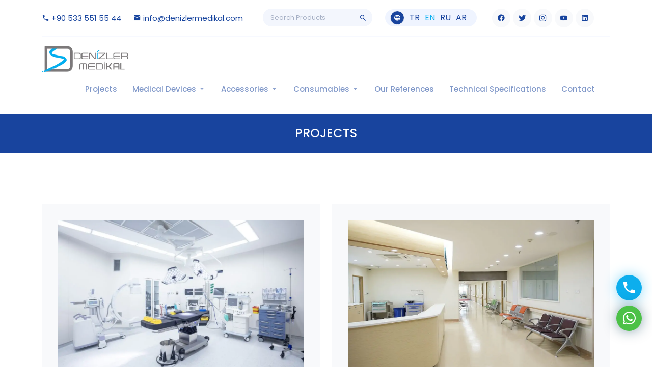

--- FILE ---
content_type: text/html; charset=UTF-8
request_url: https://www.denizlermedikal.com/en/projeler
body_size: 209294
content:
<!DOCTYPE html>
<html lang="en" dir="ltr"><head>
    <title>Projects | Denizler Medikal</title>
<meta name="description" content="Projects">
<meta name="keywords" content="Projects">

        <link href="https://www.denizlermedikal.com/tr/projeler" rel="alternate" hreflang="tr"/>
            <link href="https://www.denizlermedikal.com/en/projeler" rel="alternate" hreflang="en"/>
            <link href="https://www.denizlermedikal.com/ru/projeler" rel="alternate" hreflang="ru"/>
            <link href="https://www.denizlermedikal.com/ar/projeler" rel="alternate" hreflang="ar"/>
        <meta charset="UTF-8">
<meta name="viewport" content="width=device-width, initial-scale=1.0, maximum-scale=1.0, user-scalable=no">

<link rel="stylesheet" href="https://www.denizlermedikal.com/assets/web/css/jquery.jqZoom.css">
<link rel="stylesheet" href="https://www.denizlermedikal.com/assets/web/css/simplegallery.demo1.css">
<link href="https://www.jqueryscript.net/css/jquerysctipttop.css" rel="stylesheet" type="text/css">
<link rel="stylesheet" href="https://www.denizlermedikal.com/assets/web/css/main.css">
<link rel="stylesheet" href="https://www.denizlermedikal.com/assets/admin/vendor/notiflix/notiflix-3.2.5.min.css">
<link rel="shortcut icon" href="https://www.denizlermedikal.com/assets/web/img/favicon.png"/>


<script>(function(w,d,s,l,i){w[l]=w[l]||[];w[l].push({'gtm.start':
new Date().getTime(),event:'gtm.js'});var f=d.getElementsByTagName(s)[0],
j=d.createElement(s),dl=l!='dataLayer'?'&l='+l:'';j.async=true;j.src=
'https://www.googletagmanager.com/gtm.js?id='+i+dl;f.parentNode.insertBefore(j,f);
})(window,document,'script','dataLayer','GTM-MBL2968L');</script>
<!-- End Google Tag Manager -->

<!-- Google tag (gtag.js) --> <script async src="https://www.googletagmanager.com/gtag/js?id=G-WY3F96188X"></script> <script> window.dataLayer = window.dataLayer || []; function gtag(){dataLayer.push(arguments);} gtag('js', new Date()); gtag('config', 'G-WY3F96188X'); </script>
</head>

<body>

<!-- Google Tag Manager (noscript) -->
<noscript><iframe src="https://www.googletagmanager.com/ns.html?id=GTM-MBL2968L"
height="0" width="0" style="display:none;visibility:hidden"></iframe></noscript>
<!-- End Google Tag Manager (noscript) -->

<header>
    <div class="container">
        <div class="header-top">
            <div class="left">
                <a href="#"><i class="mdi mdi-phone"></i> +90 533 551 55 44</a>
                <a href="#"><i class="mdi mdi-email"></i> info@denizlermedikal.com</a>
            </div>
            <div class="right">
               <div class="search">
                <form action="https://www.denizlermedikal.com/en/urunler/ara" method="get">
                    <input type="text" required name="term" value="" placeholder="Search Products">
                    <input type="hidden" name="search" value="on">
                    <button><i class="mdi mdi-magnify"></i></button>
                </form>
            </div>
                <div class="language">
                    <span><i class="mdi mdi-web"></i></span>
                                            <a id="tr"
                           class=" lang-selected text-uppercase"
                           href="https://www.denizlermedikal.com/tr">
                            tr                        </a>
                                            <a id="en"
                           class="active-lang active lang-selected text-uppercase"
                           href="https://www.denizlermedikal.com/en">
                            en                        </a>
                                            <a id="ru"
                           class=" lang-selected text-uppercase"
                           href="https://www.denizlermedikal.com/ru">
                            ru                        </a>
                                            <a id="ar"
                           class=" lang-selected text-uppercase"
                           href="https://www.denizlermedikal.com/ar">
                            ar                        </a>
                                    </div>

                <div class="social">
                    <a target="_blank" href="https://www.facebook.com/denizlermedikal"><i class="mdi mdi-facebook"></i></a>
                    <a target="_blank" href="https://twitter.com/DenizlerMedikal"><i class="mdi mdi-twitter"></i></a>
                    <a target="_blank" href="https://www.instagram.com/denizlermedikal"><i class="mdi mdi-instagram"></i></a>
                    <a target="_blank" href="https://www.youtube.com/@DenizlerMedikal"><i class="mdi mdi-youtube"></i></a>
                    <a target="_blank" href="https://www.linkedin.com/in/denizlermedikal/"><i class="mdi mdi-linkedin"></i></a>
                </div>

            </div>
        </div>
        <div class="center">
            <div class="logo">
                <a href="https://www.denizlermedikal.com/en">
                    <img src="https://www.denizlermedikal.com/assets/web/img/denizler-logo.webp" width="170px">
                </a>
            </div>
            <div class="menu-toggle">
                <span></span>
                <span></span>
                <span></span>
            </div>
            <div class="menu">
                <ul>
                    <li class="d-none"><a href="https://www.denizlermedikal.com/en">Home</a></li>
                    <li><a href="https://www.denizlermedikal.com/en/projeler">Projects</a></li>

                    <li ><a class="op" href="https://www.denizlermedikal.com/en/urunler">Medical Devices <i
                                    class="mdi mdi-menu-down"></i></a>
                        <div class="open-menu">
                            <div class="image">
                                <img src="https://www.denizlermedikal.com/assets/web/img/tibbi-cihazlar.jpeg" id="urunMainImg">
                            </div>
                            <div class="right">
                                <div class="row">
                                    <div class="col-lg-4">
                                        <ul>
                                                                                                        <li class="changeImg"
                                                                                                                                    data-img="https://www.denizlermedikal.com/uploads/urun_kategoriler/anestezicihazlari-uJjo.png.webp" data-type="urun"
                                                                                                                            >     <a href="https://www.denizlermedikal.com/en/urunler/kategori/anesthesia-devices">Anesthesia Devices</a
                                                                ></li>
                                                                                                                    <li class="changeImg"
                                                                                                                            >     <a href="https://www.denizlermedikal.com/en/urunler/kategori/pozisyonlandirma-pedleri">Pozisyonlandırma Pedleri</a
                                                                ></li>
                                                                                                                    <li class="changeImg"
                                                                                                                                    data-img="https://www.denizlermedikal.com/uploads/urun_kategoriler/bism-YUVa.png.webp" data-type="urun"
                                                                                                                            >     <a href="https://www.denizlermedikal.com/en/urunler/kategori/bis-monitoru-anestezi-derinlik">BIS Monitörü (Anestezi Derinlik)</a
                                                                ></li>
                                                                                                                    <li class="changeImg"
                                                                                                                                    data-img="https://www.denizlermedikal.com/uploads/urun_kategoriler/whatsapp-image-2025-06-25-at-21-00-33-LMz9.jpeg.webp" data-type="urun"
                                                                                                                            >     <a href="https://www.denizlermedikal.com/en/urunler/kategori/surgical-lamps">Surgical Lamps</a
                                                                ></li>
                                                                                                                    <li class="changeImg"
                                                                                                                                    data-img="https://www.denizlermedikal.com/uploads/urun_kategoriler/1-bnAH.png.webp" data-type="urun"
                                                                                                                            >     <a href="https://www.denizlermedikal.com/en/urunler/kategori/patient-monitors">Patient Monitors</a
                                                                ></li>
                                                                                                                    <li class="changeImg"
                                                                                                                                    data-img="https://www.denizlermedikal.com/uploads/urun_kategoriler/1-4mhe.png.webp" data-type="urun"
                                                                                                                            >     <a href="https://www.denizlermedikal.com/en/urunler/kategori/defibrillators-and-aed-s">Defibrillators and AED's</a
                                                                ></li>
                                                                                                                    <li class="changeImg"
                                                                                                                                    data-img="https://www.denizlermedikal.com/uploads/urun_kategoriler/1-CGvn.png.webp" data-type="urun"
                                                                                                                            >     <a href="https://www.denizlermedikal.com/en/urunler/kategori/ekg-cihazlari">EKG Cihazları</a
                                                                ></li>
                                                                                                                    <li class="changeImg"
                                                                                                                                    data-img="https://www.denizlermedikal.com/uploads/urun_kategoriler/whatsapp-image-2025-06-25-at-21-17-24-HurY.jpeg.webp" data-type="urun"
                                                                                                                            >     <a href="https://www.denizlermedikal.com/en/urunler/kategori/infuzyon-pompalari">İnfüzyon Pompaları</a
                                                                ></li>
                                                                                                                    <li class="changeImg"
                                                                                                                                    data-img="https://www.denizlermedikal.com/uploads/urun_kategoriler/whatsapp-image-2025-06-25-at-21-11-44-x8jL.jpeg.webp" data-type="urun"
                                                                                                                            >     <a href="https://www.denizlermedikal.com/en/urunler/kategori/syringe-pumps">Syringe Pumps</a
                                                                ></li>
                                                                                                                    <li class="changeImg"
                                                                                                                                    data-img="https://www.denizlermedikal.com/uploads/urun_kategoriler/pcapompasi-SbtP.png.webp" data-type="urun"
                                                                                                                            >     <a href="https://www.denizlermedikal.com/en/urunler/kategori/pca-pain-pump">PCA Pain Pump</a
                                                                ></li>
                                                                                                                    <li class="changeImg"
                                                                                                                                    data-img="https://www.denizlermedikal.com/uploads/urun_kategoriler/whatsapp-image-2023-10-31-at-18-49-35-EpaU.jpeg.webp" data-type="urun"
                                                                                                                            >     <a href="https://www.denizlermedikal.com/en/urunler/kategori/patient-warming-device-blankets">Patient Warming Device & Blankets</a
                                                                ></li>
                                                                                                                    <li class="changeImg"
                                                                                                                                    data-img="https://www.denizlermedikal.com/uploads/urun_kategoriler/beslenmepompasi-1-BKj5.png.webp" data-type="urun"
                                                                                                                            >     <a href="https://www.denizlermedikal.com/en/urunler/kategori/enteral-feeding-pump">Enteral Feeding pump</a
                                                                ></li>
                                                                                                                    <li class="changeImg"
                                                                                                                                    data-img="https://www.denizlermedikal.com/uploads/urun_kategoriler/whatsapp-image-2025-06-25-at-21-19-03-Z58C.jpeg.webp" data-type="urun"
                                                                                                                            >     <a href="https://www.denizlermedikal.com/en/urunler/kategori/infusion-warmers">Infusion Warmers</a
                                                                ></li>
                                                                                                                    <li class="changeImg"
                                                                                                                                    data-img="https://www.denizlermedikal.com/uploads/urun_kategoriler/ventilatorler-Nx05.png.webp" data-type="urun"
                                                                                                                            >     <a href="https://www.denizlermedikal.com/en/urunler/kategori/ventilators">Ventilators</a
                                                                ></li>
                                                                                                                    <li class="changeImg"
                                                                                                                                    data-img="https://www.denizlermedikal.com/uploads/urun_kategoriler/video-laringoskope-RDtC.png.webp" data-type="urun"
                                                                                                                            >     <a href="https://www.denizlermedikal.com/en/urunler/kategori/video-laryngoscope">Video Laryngoscope</a
                                                                ></li>
                                                                                                                    <li class="changeImg"
                                                                                                                                    data-img="https://www.denizlermedikal.com/uploads/urun_kategoriler/capno-cube-qeIP.png.webp" data-type="urun"
                                                                                                                            >     <a href="https://www.denizlermedikal.com/en/urunler/kategori/capnography-devices">Capnography Devices</a
                                                                ></li>
                                                                                                </ul>
                                    </div>
                                    <div class="col-lg-4">
                                        <ul>
                                                                                                        <li class="changeImg"
                                                                                                                                    data-img="https://www.denizlermedikal.com/uploads/urun_kategoriler/kaff-Zar9.png.webp" data-type="urun"
                                                                                                                        >

                                                            <a href="https://www.denizlermedikal.com/en/urunler/kategori/kaf-basinc-olcer">Kaf Basınç Ölçer</a>
                                                            </li>
                                                                                                                    <li class="changeImg"
                                                                                                                                    data-img="https://www.denizlermedikal.com/uploads/urun_kategoriler/fetal-doppler-dJN6.png.webp" data-type="urun"
                                                                                                                        >

                                                            <a href="https://www.denizlermedikal.com/en/urunler/kategori/fetal-doppler">Fetal Doppler</a>
                                                            </li>
                                                                                                                    <li class="changeImg"
                                                                                                                                    data-img="https://www.denizlermedikal.com/uploads/urun_kategoriler/1-SbLa.png.webp" data-type="urun"
                                                                                                                        >

                                                            <a href="https://www.denizlermedikal.com/en/urunler/kategori/vein-finder">Vein Finder</a>
                                                            </li>
                                                                                                                    <li class="changeImg"
                                                                                                                                    data-img="https://www.denizlermedikal.com/uploads/urun_kategoriler/1-hdcm.png.webp" data-type="urun"
                                                                                                                        >

                                                            <a href="https://www.denizlermedikal.com/en/urunler/kategori/fetal-monitors">Fetal Monitors</a>
                                                            </li>
                                                                                                                    <li class="changeImg"
                                                                                                                                    data-img="https://www.denizlermedikal.com/uploads/urun_kategoriler/ultrason-E6Bn.png.webp" data-type="urun"
                                                                                                                        >

                                                            <a href="https://www.denizlermedikal.com/en/urunler/kategori/ultrasound-devices">Ultrasound Devices</a>
                                                            </li>
                                                                                                                    <li class="changeImg"
                                                                                                                                    data-img="https://www.denizlermedikal.com/uploads/urun_kategoriler/1-QaTW.png.webp" data-type="urun"
                                                                                                                        >

                                                            <a href="https://www.denizlermedikal.com/en/urunler/kategori/pocket-ultrasounds">Pocket Ultrasounds</a>
                                                            </li>
                                                                                                                    <li class="changeImg"
                                                                                                                                    data-img="https://www.denizlermedikal.com/uploads/urun_kategoriler/1-Lcw0.png.webp" data-type="urun"
                                                                                                                        >

                                                            <a href="https://www.denizlermedikal.com/en/urunler/kategori/colposcopes">Colposcopes</a>
                                                            </li>
                                                                                                                    <li class="changeImg"
                                                                                                                                    data-img="https://www.denizlermedikal.com/uploads/urun_kategoriler/muayene-lambasi-KAMa.png.webp" data-type="urun"
                                                                                                                        >

                                                            <a href="https://www.denizlermedikal.com/en/urunler/kategori/examination-lamps">Examination Lamps</a>
                                                            </li>
                                                                                                                    <li class="changeImg"
                                                                                                                                    data-img="https://www.denizlermedikal.com/uploads/urun_kategoriler/whatsapp-image-2025-06-25-at-21-36-08-PZjv.jpeg.webp" data-type="urun"
                                                                                                                        >

                                                            <a href="https://www.denizlermedikal.com/en/urunler/kategori/tansiyon-holterler">Tansiyon Holterler</a>
                                                            </li>
                                                                                                                    <li class="changeImg"
                                                                                                                                    data-img="https://www.denizlermedikal.com/uploads/urun_kategoriler/cerrahiaspirator-2v8K.png.webp" data-type="urun"
                                                                                                                        >

                                                            <a href="https://www.denizlermedikal.com/en/urunler/kategori/liposuction-cihazlari">Liposuction Cihazları</a>
                                                            </li>
                                                                                                                    <li class="changeImg"
                                                                                                                                    data-img="https://www.denizlermedikal.com/uploads/urun_kategoriler/laringoskop-URgC.png.webp" data-type="urun"
                                                                                                                        >

                                                            <a href="https://www.denizlermedikal.com/en/urunler/kategori/laringoskop-setleri">Laringoskop Setleri</a>
                                                            </li>
                                                                                                                    <li class="changeImg"
                                                                                                                                    data-img="https://www.denizlermedikal.com/uploads/urun_kategoriler/tans-M6vG.png.webp" data-type="urun"
                                                                                                                        >

                                                            <a href="https://www.denizlermedikal.com/en/urunler/kategori/tansiyon-aletleri">Tansiyon Aletleri</a>
                                                            </li>
                                                                                                                    <li class="changeImg"
                                                                                                                                    data-img="https://www.denizlermedikal.com/uploads/urun_kategoriler/stet-vGTA.png.webp" data-type="urun"
                                                                                                                        >

                                                            <a href="https://www.denizlermedikal.com/en/urunler/kategori/steteskoplar">Steteskoplar</a>
                                                            </li>
                                                                                                                    <li class="changeImg"
                                                                                                                                    data-img="https://www.denizlermedikal.com/uploads/urun_kategoriler/1-bo7E.png.webp" data-type="urun"
                                                                                                                        >

                                                            <a href="https://www.denizlermedikal.com/en/urunler/kategori/otoskop-oftalmoskoplar">Otoskop & Oftalmoskoplar</a>
                                                            </li>
                                                                                                                    <li class="changeImg"
                                                                                                                                    data-img="https://www.denizlermedikal.com/uploads/urun_kategoriler/whatsapp-image-2025-06-25-at-21-30-54-Kuzn.jpeg.webp" data-type="urun"
                                                                                                                        >

                                                            <a href="https://www.denizlermedikal.com/en/urunler/kategori/oksurtme-cihazi">Öksürtme Cihazı</a>
                                                            </li>
                                                                                                                    <li class="changeImg"
                                                                                                                                    data-img="https://www.denizlermedikal.com/uploads/urun_kategoriler/sk-x90-GEhz.jpg.webp" data-type="urun"
                                                                                                                        >

                                                            <a href="https://www.denizlermedikal.com/en/urunler/kategori/vucut-analiz-cihazi">Vücut Analiz Cihazı</a>
                                                            </li>
                                                                                                </ul>
                                    </div>
                                    <div class="col-lg-4">
                                        <ul>
                                                                                                        <li class="changeImg"
                                                                                                                                    data-img="https://www.denizlermedikal.com/uploads/urun_kategoriler/image-6-5Nz3.png.webp" data-type="urun"
                                                                                                                            >   <a href="https://www.denizlermedikal.com/en/urunler/kategori/vital-monitorler">Vital Monitörler</a>
                                                            </li>
                                                                                                                    <li class="changeImg"
                                                                                                                                    data-img="https://www.denizlermedikal.com/uploads/urun_kategoriler/kod-5UOv.png.webp" data-type="urun"
                                                                                                                            >   <a href="https://www.denizlermedikal.com/en/urunler/kategori/bebek-kodlari">Bebek Kodları</a>
                                                            </li>
                                                                                                                    <li class="changeImg"
                                                                                                                                    data-img="https://www.denizlermedikal.com/uploads/urun_kategoriler/1-mBax.png.webp" data-type="urun"
                                                                                                                            >   <a href="https://www.denizlermedikal.com/en/urunler/kategori/t-parca-canlandirici">T-Parça Canlandırıcı</a>
                                                            </li>
                                                                                                                    <li class="changeImg"
                                                                                                                                    data-img="https://www.denizlermedikal.com/uploads/urun_kategoriler/1-FeyR.png.webp" data-type="urun"
                                                                                                                            >   <a href="https://www.denizlermedikal.com/en/urunler/kategori/oksijen-hava-karistirici">Oksijen Hava Karıştırıcı</a>
                                                            </li>
                                                                                                                    <li class="changeImg"
                                                                                                                                    data-img="https://www.denizlermedikal.com/uploads/urun_kategoriler/humid-dzmZ.png.webp" data-type="urun"
                                                                                                                            >   <a href="https://www.denizlermedikal.com/en/urunler/kategori/nemlendiriciler">Nemlendiriciler</a>
                                                            </li>
                                                                                                </ul>
                                    </div>
                                </div>


                            </div>
                        </div>
                    </li>
                    <li ><a class="op" href="https://www.denizlermedikal.com/en/aksesuarlar">Accessories <i class="mdi mdi-menu-down"></i></a>

                        <div class="open-menu aks">
                            <div class="image">
                                <img src="https://www.denizlermedikal.com/assets/web/img/tibbi-cihaz-aksesuarlari.jpeg" id="aksesuarMainImg">
                            </div>
                            <div class="right">
                                <div class="row">
                                    <div class="col-lg-4">


                                                                                                <h4>Patient Monitor Accessories</h4>
                                                        <ul>

                                                            
                                                                    <li class="changeImg"
                                                                                                                                                    data-img="https://www.denizlermedikal.com/uploads/urun_kategoriler/1-It8r.jpg.webp" data-type="aksesuar"
                                                                                                                                            >
                                                                    <a href="https://www.denizlermedikal.com/en/aksesuarlar/kategori/3-metre-spo2-problari">3 Metre SPO2 Probları</a>
                                                                </li>

                                                                    
                                                                    <li class="changeImg"
                                                                                                                                                    data-img="https://www.denizlermedikal.com/uploads/urun_kategoriler/afvfdverd1e3er32-hyAB.png.webp" data-type="aksesuar"
                                                                                                                                            >
                                                                    <a href="https://www.denizlermedikal.com/en/aksesuarlar/kategori/1-metre-spo2-problari">1 Metre SPO2 Probları</a>
                                                                </li>

                                                                    
                                                                    <li class="changeImg"
                                                                                                                                                    data-img="https://www.denizlermedikal.com/uploads/urun_kategoriler/b-fb-fggvrgfvd-Bprx.png.webp" data-type="aksesuar"
                                                                                                                                            >
                                                                    <a href="https://www.denizlermedikal.com/en/aksesuarlar/kategori/ekg-lead-kablolari">EKG Lead Kabloları</a>
                                                                </li>

                                                                    
                                                                    <li class="changeImg"
                                                                                                                                                    data-img="https://www.denizlermedikal.com/uploads/urun_kategoriler/dgvffffgqefq-a0J1.png.webp" data-type="aksesuar"
                                                                                                                                            >
                                                                    <a href="https://www.denizlermedikal.com/en/aksesuarlar/kategori/ekg-ara-kablolari">EKG Ara Kabloları</a>
                                                                </li>

                                                                    
                                                                    <li class="changeImg"
                                                                                                                                                    data-img="https://www.denizlermedikal.com/uploads/urun_kategoriler/sf-agyh-rtwfds-dxWY.png.webp" data-type="aksesuar"
                                                                                                                                            >
                                                                    <a href="https://www.denizlermedikal.com/en/aksesuarlar/kategori/spo2-ara-kablolari">SPO2 Ara Kabloları</a>
                                                                </li>

                                                                    
                                                                    <li class="changeImg"
                                                                                                                                            >
                                                                    <a href="https://www.denizlermedikal.com/en/aksesuarlar/kategori/ekg-kablolari">EKG Kabloları </a>
                                                                </li>

                                                                    
                                                                    <li class="changeImg"
                                                                                                                                            >
                                                                    <a href="https://www.denizlermedikal.com/en/aksesuarlar/kategori/isi-problari">Isı Probları</a>
                                                                </li>

                                                                    
                                                                    <li class="changeImg"
                                                                                                                                            >
                                                                    <a href="https://www.denizlermedikal.com/en/aksesuarlar/kategori/tansiyon-hortumlari">Tansiyon Hortumları</a>
                                                                </li>

                                                                    
                                                                    <li class="changeImg"
                                                                                                                                            >
                                                                    <a href="https://www.denizlermedikal.com/en/aksesuarlar/kategori/tansiyon-mansonlari">Tansiyon Manşonları</a>
                                                                </li>

                                                                    
                                                                    <li class="changeImg"
                                                                                                                                            >
                                                                    <a href="https://www.denizlermedikal.com/en/aksesuarlar/kategori/3-meter-spo2-probes">3 Meter SPO2 Probes</a>
                                                                </li>

                                                                    
                                                                    <li class="changeImg"
                                                                                                                                            >
                                                                    <a href="https://www.denizlermedikal.com/en/aksesuarlar/kategori/tek-kullanimlik-spo2-problari-2">Tek Kullanımlık SPO2 Probları</a>
                                                                </li>

                                                                    
                                                        </ul>

                                                    
                                    </div>
                                    <div class="col-lg-4">


                                                                                                <h4>EKG CİHAZI AKSESUARLARI</h4>
                                                        <ul>

                                                            
                                                                    <li class="changeImg"
                                                                                                                                                    data-img="https://www.denizlermedikal.com/uploads/urun_kategoriler/ekg-kemer-6-ZuwL.png.webp" data-type="aksesuar"
                                                                                                                                            >
                                                                    <a href="https://www.denizlermedikal.com/en/aksesuarlar/kategori/ekg-kemeri">EKG Kemeri</a>
                                                                    </li>

                                                                
                                                                    <li class="changeImg"
                                                                                                                                            >
                                                                    <a href="https://www.denizlermedikal.com/en/aksesuarlar/kategori/snap-uc-takimlari">Snap Uç Takımları</a>
                                                                    </li>

                                                                
                                                                    <li class="changeImg"
                                                                                                                                            >
                                                                    <a href="https://www.denizlermedikal.com/en/aksesuarlar/kategori/mandal-puarlar">Mandal & Puarlar</a>
                                                                    </li>

                                                                
                                                                    <li class="changeImg"
                                                                                                                                            >
                                                                    <a href="https://www.denizlermedikal.com/en/aksesuarlar/kategori/ekg-cihazi-kablolari">EKG Cihazı Kabloları</a>
                                                                    </li>

                                                                
                                                        </ul>

                                                    
                                    </div>


                                    <div class="col-lg-4">


                                                                                                <h4>FETAL MONİTÖR AKSESUARLARI</h4>
                                                        <ul>

                                                            
                                                                    <li class="changeImg"
                                                                                                                                            >
                                                                    <a href="https://www.denizlermedikal.com/en/aksesuarlar/kategori/nst-kemeri">NST Kemeri</a>
                                                                    </li>

                                                                
                                                                    <li class="changeImg"
                                                                                                                                            >
                                                                    <a href="https://www.denizlermedikal.com/en/aksesuarlar/kategori/toco-problari">TOCO Probları</a>
                                                                    </li>

                                                                
                                                                    <li class="changeImg"
                                                                                                                                            >
                                                                    <a href="https://www.denizlermedikal.com/en/aksesuarlar/kategori/us-problari">US Probları</a>
                                                                    </li>

                                                                
                                                        </ul>

                                                    
                                    </div>


                                </div>
                            </div>
                        </div>
                    </li>
                    <li><a class="op" href="https://www.denizlermedikal.com/en/sarf-malzemeler">Consumables <i class="mdi mdi-menu-down"></i></a>
                        <div class="open-menu">
                            <div class="image">
                                <img src="https://www.denizlermedikal.com/assets/web/img/sarf-malzemeler.jpeg" id="sarfMalzemeMainImg">
                            </div>
                            <div class="right">
                                <div class="row">
                                    <div class="col-lg-4">
                                        <ul>
                                                                                                        <li class="changeImg"
                                                                                                                            >     <a href="https://www.denizlermedikal.com/en/sarf-malzemeler/kategori/infuzyon-pompasi-setleri">İnfüzyon Pompası Setleri</a
                                                                ></li>
                                                                                                                    <li class="changeImg"
                                                                                                                            >     <a href="https://www.denizlermedikal.com/en/sarf-malzemeler/kategori/tek-kullanimlik-spo2-problari">Tek Kullanımlık SPO2 Probları</a
                                                                ></li>
                                                                                                                    <li class="changeImg"
                                                                                                                            >     <a href="https://www.denizlermedikal.com/en/sarf-malzemeler/kategori/kapnografi-line-sensorleri">Kapnografi Line & Sensörleri</a
                                                                ></li>
                                                                                                                    <li class="changeImg"
                                                                                                                            >     <a href="https://www.denizlermedikal.com/en/sarf-malzemeler/kategori/pca-agri-pompasi-seti">PCA Ağrı Pompası Seti</a
                                                                ></li>
                                                                                                                    <li class="changeImg"
                                                                                                                                    data-img="https://www.denizlermedikal.com/uploads/urun_kategoriler/bis-LfQ4.png.webp" data-type="sarfMalzeme"
                                                                                                                            >     <a href="https://www.denizlermedikal.com/en/sarf-malzemeler/kategori/bis-elektrodu">BIS Elektrodu</a
                                                                ></li>
                                                                                                </ul>
                                    </div>
                                    <div class="col-lg-4">
                                        <ul>
                                                                                    </ul>
                                    </div>
                                    <div class="col-lg-4">
                                        <ul>
                                                                                    </ul>
                                    </div>
                                </div>


                            </div>
                        </div>
                    </li>

                    <li><a href="https://www.denizlermedikal.com/en/referanslarimiz">Our References</a></li>
                    <li><a href="https://www.denizlermedikal.com/en/teknik-sartnameler">Technical Specifications</a></li>
                    <li><a href="https://www.denizlermedikal.com/en/iletisim">Contact</a></li>
                </ul>
                 <div class="search">
                <form action="https://www.denizlermedikal.com/en/urunler/ara" method="get">
                    <input type="text" required name="term" value="" placeholder="Search Products">
                    <input type="hidden" name="search" value="on">
                    <button><i class="mdi mdi-magnify"></i></button>
                </form>
            </div>

            </div>
            
        </div>
    </div>
</header>


<div class="bread">
    <h4>Projects</h4>
</div>

<main>
        <div class="project-page">
        <div class="container">
            <div class="row">
                
                <div class="col-lg-6">
                    <div class="box">
                            <img src="https://www.denizlermedikal.com/uploads/projeler/611b68d47906b-PmIb.jpg.webp">
                            <h4>AMELİYATHANE PROJELERİ</h4>
                            <p>
                                <p>Denizler Medikal olarak kurulduğumuz g&uuml;nden itibaren edindiğimiz bilgi ve tecr&uuml;belerimiz ile Anahtar Teslim Ameliyathane Projelerinizi hayata ge&ccedil;iriyoruz.</p>
<p>Hastanelerde modern, ileri teknoloji, steril, efektif kullanıma uygun ve g&uuml;venli ameliyathaneler tasarlayıp kurulumunu yapıyoruz ve&nbsp; Kurduğumuz ameliyathanelerde hasta ve ameliyathane personellerinin konforunu &uuml;st seviyede tutmaktayız.</p>
<p>Her t&uuml;rl&uuml; operasyona uygun pozisyonlandırılabilen modern ameliyat masalarımız, operasyon sırasında dokularda renk kaybı yaşatmayan, g&ouml;lge oluşumunu minimuma indiren, ileri teknoloji ameliyat lambalarımızla donattığımız ameliyathanelerde son derece konforlu ve g&uuml;venilir operasyonların altyapısını sağlıyoruz.</p>                            </p>
                            <a href="https://www.denizlermedikal.com/en/iletisim">CONTACT US</a>
                    </div>
                </div>
                
                <div class="col-lg-6">
                    <div class="box">
                            <img src="https://www.denizlermedikal.com/uploads/projeler/611b7a41e93f6-7nBJ.jpg.webp">
                            <h4>HASTANE PROJELERİ</h4>
                            <p>
                                <p>Denizler Medikal kurulduğu g&uuml;nden itibaren kendini geliştirmeye ve b&uuml;y&uuml;meye hız kesmeden devam etmekte ve anahtar teslim hastane projeleriyle hem yurt i&ccedil;inde hem de yurt dışında fark yaratmaya devam ediyor.</p>
<p>Uzman kadromuz ve deneyimli ekiplerimizle başladığımız bu yolculukta son teknoloji tıbbi cihazlarla donattığımız modern, konforlu hastaneleri hizmetinize sunuyoruz. İhtiya&ccedil; ve beklentiler doğrultusunda yaptığımız hummalı &ccedil;alışmalar sonucunda &uuml;st&uuml;n m&uuml;şteri memnuniyeti ve kullanıcı deneyimi elde etmeyi ilkemiz haline getirdik.</p>
<p>Temelinden başladığımız bu yolculukta tedarik, lojistik, kurulum, eğitim, proje takip aşamalarının her birini itinayla işinin uzmanları tarafından y&uuml;r&uuml;t&uuml;yor, yenilik&ccedil;i ve farklı bakış a&ccedil;ılarıyla bir ekip olarak fark yaratıyoruz.</p>                            </p>
                            <a href="https://www.denizlermedikal.com/en/iletisim">CONTACT US</a>
                    </div>
                </div>
                
                <div class="col-lg-6">
                    <div class="box">
                            <img src="https://www.denizlermedikal.com/uploads/projeler/611df1c3e3766-UlJi.jpg.webp">
                            <h4>TIP MERKEZİ PROJELERİ</h4>
                            <p>
                                <p>Tıp Merkezleri b&uuml;nyelerinde en az İ&ccedil; Hastalıkları, Kadın Hastalıkları ve Doğum, &Ccedil;ocuk Sağlığı ve Hastalıkları ve Genel Cerrahi olmak &uuml;zere en az d&ouml;rt ayrı uzmanlık alanında hizmet sağlayan ve en az iki kadrolu uzman hekim bulunduran sağlık kurumlarıdır.</p>
<p>Tıp merkezlerinde 7/24 ayakta tedavi hizmeti sağlanmaktadır. Denizler Medikal olarak deneyimli ekibimizle modern Tıp Merkezi Projeleri y&uuml;r&uuml;t&uuml;yoruz. Uzman Biyomedikal M&uuml;hendisi ve Teknikerlerinden oluşan ekibimiz ile &ccedil;alışmalarımızı itinayla y&uuml;r&uuml;t&uuml;yor, ileri teknoloji tıbbi cihaz ve malzemelerle donatılmış modern Tıp Merkezleri kuruyoruz.</p>                            </p>
                            <a href="https://www.denizlermedikal.com/en/iletisim">CONTACT US</a>
                    </div>
                </div>
                
                <div class="col-lg-6">
                    <div class="box">
                            <img src="https://www.denizlermedikal.com/uploads/projeler/yetiskin-yogun-bakim-2-JxPt.jpg.webp">
                            <h4>YOĞUN BAKIM ÜNİTESİ PROJELERİ</h4>
                            <p>
                                <p>Denizler Medikal olarak, sağlık sekt&ouml;r&uuml;n&uuml;n en hassas alanlarından birine odaklanıyoruz: yoğun bakım &uuml;niteleri. Hayat kurtaran bu tesislerin tasarımı ve inşası konusundaki uzmanlığımızla, sağlık hizmetlerinizi bir &uuml;st seviyeye taşıyoruz.</p>
<p><strong>Neden Denizler Medikal?</strong></p>
<ol>
<li>
<p><strong>Yoğun Bakımın &Ouml;nemi:</strong> Yoğun bakım &uuml;niteleri, yaşamsal &ouml;nem taşır. Denizler Medikal olarak, bu bilin&ccedil;le projelerimize yaklaşıyor ve en y&uuml;ksek standartlarda tasarım ve inşaat yapıyoruz.</p>
</li>
<li>
<p><strong>Uzmanlık ve Deneyim:</strong> Sağlık sekt&ouml;r&uuml;ndeki yıllarca s&uuml;ren deneyimimizle, yoğun bakım &uuml;niteleri konusundaki gereksinimleri anlıyoruz. Uzman ekibimiz, size en iyi &ccedil;&ouml;z&uuml;mleri sunmak i&ccedil;in burada.</p>
</li>
<li>
<p><strong>Teknoloji ve G&uuml;ncel Standartlar:</strong> Yoğun bakım &uuml;niteleri, son teknolojiye dayalı cihazlar ve g&uuml;ncel standartlar gerektirir. Projelerimizi bu gereksinimleri karşılamak i&ccedil;in tasarlıyoruz.</p>
</li>
<li>
<p><strong>&Ouml;zelleştirilmiş Projeler:</strong> Her sağlık kuruluşu farklıdır ve yoğun bakım ihtiya&ccedil;ları da değişir. Size &ouml;zel tasarlanmış, fonksiyonel ve verimli projeler sunarak, hastalarınıza en iyi bakımı sağlamanıza yardımcı oluyoruz.</p>
</li>
<li>
<p><strong>Kalite ve G&uuml;venilirlik:</strong> Denizler Medikal olarak, kalite ve g&uuml;venilirliği işimizin temelinde tutuyoruz. En iyi malzemeleri kullanarak ve s&uuml;re&ccedil;lerimizi titizlikle y&ouml;neterek, projelerinizi zamanında ve m&uuml;kemmellikle tamamlıyoruz.</p>
</li>
</ol>
<p>Denizler Medikal ile yoğun bakım &uuml;nitelerinizi g&uuml;venle teslim edin. Sağlık sekt&ouml;r&uuml;nde bir adım &ouml;nde olmak i&ccedil;in bizimle iletişime ge&ccedil;in.</p>                            </p>
                            <a href="https://www.denizlermedikal.com/en/iletisim">CONTACT US</a>
                    </div>
                </div>
                
            </div>



        </div>
    </div>
                <div class="reference">
            <div class="container">
                <div class="title">
                    <h4>Our References</h4>
                    <h6>Our References</h6>
                </div>
                <div class="swiper mySwiper">
                    <div class="swiper-wrapper">
                                                    <div class="swiper-slide">
                                <img src="https://www.denizlermedikal.com/uploads/markalar/ege-uni-2-gBsp.png.webp">
                            </div>
                                                    <div class="swiper-slide">
                                <img src="https://www.denizlermedikal.com/uploads/markalar/medipol-VNYq.jpg.webp">
                            </div>
                                                    <div class="swiper-slide">
                                <img src="https://www.denizlermedikal.com/uploads/markalar/hcttep-2-UWV9.png.webp">
                            </div>
                                                    <div class="swiper-slide">
                                <img src="https://www.denizlermedikal.com/uploads/markalar/baskent-dDx3.png.webp">
                            </div>
                                                    <div class="swiper-slide">
                                <img src="https://www.denizlermedikal.com/uploads/markalar/ieah-1-kYjX.png.webp">
                            </div>
                                                    <div class="swiper-slide">
                                <img src="https://www.denizlermedikal.com/uploads/markalar/ankarasehir-A3Xl.png.webp">
                            </div>
                                                    <div class="swiper-slide">
                                <img src="https://www.denizlermedikal.com/uploads/markalar/yedtp-ajNU.png.webp">
                            </div>
                                                    <div class="swiper-slide">
                                <img src="https://www.denizlermedikal.com/uploads/markalar/memo-rjIp.png.webp">
                            </div>
                                                    <div class="swiper-slide">
                                <img src="https://www.denizlermedikal.com/uploads/markalar/basakshir-ZIyx.png.webp">
                            </div>
                                                    <div class="swiper-slide">
                                <img src="https://www.denizlermedikal.com/uploads/markalar/diy-eCk0.png.webp">
                            </div>
                                                    <div class="swiper-slide">
                                <img src="https://www.denizlermedikal.com/uploads/markalar/ref-OaKb.png.webp">
                            </div>
                                                    <div class="swiper-slide">
                                <img src="https://www.denizlermedikal.com/uploads/markalar/adana-SFbm.png.webp">
                            </div>
                                                    <div class="swiper-slide">
                                <img src="https://www.denizlermedikal.com/uploads/markalar/seyhan-Zicr.png.webp">
                            </div>
                                                    <div class="swiper-slide">
                                <img src="https://www.denizlermedikal.com/uploads/markalar/sehir-adana-fBsZ.png.webp">
                            </div>
                                                    <div class="swiper-slide">
                                <img src="https://www.denizlermedikal.com/uploads/markalar/yuregir-W3zB.png.webp">
                            </div>
                                                    <div class="swiper-slide">
                                <img src="https://www.denizlermedikal.com/uploads/markalar/adiyaman-W0zY.png.webp">
                            </div>
                                                    <div class="swiper-slide">
                                <img src="https://www.denizlermedikal.com/uploads/markalar/kahta-8Rbe.png.webp">
                            </div>
                                                    <div class="swiper-slide">
                                <img src="https://www.denizlermedikal.com/uploads/markalar/ady-ozl-park-vPY6.jpg.webp">
                            </div>
                                                    <div class="swiper-slide">
                                <img src="https://www.denizlermedikal.com/uploads/markalar/adyu-rqOD.png.webp">
                            </div>
                                                    <div class="swiper-slide">
                                <img src="https://www.denizlermedikal.com/uploads/markalar/amu-hast-drDg.png.webp">
                            </div>
                                                    <div class="swiper-slide">
                                <img src="https://www.denizlermedikal.com/uploads/markalar/afesin-RJwY.png.webp">
                            </div>
                                                    <div class="swiper-slide">
                                <img src="https://www.denizlermedikal.com/uploads/markalar/cay-HoDq.png.webp">
                            </div>
                                                    <div class="swiper-slide">
                                <img src="https://www.denizlermedikal.com/uploads/markalar/devlet-5RQw.png.webp">
                            </div>
                                                    <div class="swiper-slide">
                                <img src="https://www.denizlermedikal.com/uploads/markalar/dinar-bMuc.png.webp">
                            </div>
                                                    <div class="swiper-slide">
                                <img src="https://www.denizlermedikal.com/uploads/markalar/112ambulans-6SVP.png.webp">
                            </div>
                                                    <div class="swiper-slide">
                                <img src="https://www.denizlermedikal.com/uploads/markalar/academic-esth-CIw3.png.webp">
                            </div>
                                                    <div class="swiper-slide">
                                <img src="https://www.denizlermedikal.com/uploads/markalar/acibadem-Gyh9.png.webp">
                            </div>
                                                    <div class="swiper-slide">
                                <img src="https://www.denizlermedikal.com/uploads/markalar/adatip-aT6s.png.webp">
                            </div>
                                                    <div class="swiper-slide">
                                <img src="https://www.denizlermedikal.com/uploads/markalar/bilge-hast-4YBz.png.webp">
                            </div>
                                                    <div class="swiper-slide">
                                <img src="https://www.denizlermedikal.com/uploads/markalar/aktif-osgb-SDEn.png.webp">
                            </div>
                                                    <div class="swiper-slide">
                                <img src="https://www.denizlermedikal.com/uploads/markalar/afyon-UNIv.png.webp">
                            </div>
                                                    <div class="swiper-slide">
                                <img src="https://www.denizlermedikal.com/uploads/markalar/isc-qs3d.png.webp">
                            </div>
                                                    <div class="swiper-slide">
                                <img src="https://www.denizlermedikal.com/uploads/markalar/sandikli-spMR.png.webp">
                            </div>
                                                    <div class="swiper-slide">
                                <img src="https://www.denizlermedikal.com/uploads/markalar/a-life-j7Yu.png.webp">
                            </div>
                                                    <div class="swiper-slide">
                                <img src="https://www.denizlermedikal.com/uploads/markalar/agri-vw8V.png.webp">
                            </div>
                                                    <div class="swiper-slide">
                                <img src="https://www.denizlermedikal.com/uploads/markalar/a-hastanesi-2kz7.png.webp">
                            </div>
                                                    <div class="swiper-slide">
                                <img src="https://www.denizlermedikal.com/uploads/markalar/air-clinic-LDyH.png.webp">
                            </div>
                                                    <div class="swiper-slide">
                                <img src="https://www.denizlermedikal.com/uploads/markalar/akcabaat-51Mf.png.webp">
                            </div>
                                                    <div class="swiper-slide">
                                <img src="https://www.denizlermedikal.com/uploads/markalar/akcale-x0iq.png.webp">
                            </div>
                                                    <div class="swiper-slide">
                                <img src="https://www.denizlermedikal.com/uploads/markalar/zel-dogus-jcbK.png.webp">
                            </div>
                                                    <div class="swiper-slide">
                                <img src="https://www.denizlermedikal.com/uploads/markalar/akkus-9Tzs.png.webp">
                            </div>
                                                    <div class="swiper-slide">
                                <img src="https://www.denizlermedikal.com/uploads/markalar/akra-YGZu.png.webp">
                            </div>
                                                    <div class="swiper-slide">
                                <img src="https://www.denizlermedikal.com/uploads/markalar/aksaray-yvTR.png.webp">
                            </div>
                                                    <div class="swiper-slide">
                                <img src="https://www.denizlermedikal.com/uploads/markalar/zel-aksaray-h-rsyk.png.webp">
                            </div>
                                                    <div class="swiper-slide">
                                <img src="https://www.denizlermedikal.com/uploads/markalar/aksehir-Cz1f.png.webp">
                            </div>
                                                    <div class="swiper-slide">
                                <img src="https://www.denizlermedikal.com/uploads/markalar/aktif-medikal-ZqCX.png.webp">
                            </div>
                                                    <div class="swiper-slide">
                                <img src="https://www.denizlermedikal.com/uploads/markalar/akyol-DLyb.png.webp">
                            </div>
                                                    <div class="swiper-slide">
                                <img src="https://www.denizlermedikal.com/uploads/markalar/alana-clinic-yJDF.png.webp">
                            </div>
                                                    <div class="swiper-slide">
                                <img src="https://www.denizlermedikal.com/uploads/markalar/alanya-k8PR.png.webp">
                            </div>
                                                    <div class="swiper-slide">
                                <img src="https://www.denizlermedikal.com/uploads/markalar/alapli-lvJQ.png.webp">
                            </div>
                                                    <div class="swiper-slide">
                                <img src="https://www.denizlermedikal.com/uploads/markalar/alesta-7K1p.png.webp">
                            </div>
                                                    <div class="swiper-slide">
                                <img src="https://www.denizlermedikal.com/uploads/markalar/algoritma-Z9Hv.png.webp">
                            </div>
                                                    <div class="swiper-slide">
                                <img src="https://www.denizlermedikal.com/uploads/markalar/allianz-KJ7a.png.webp">
                            </div>
                                                    <div class="swiper-slide">
                                <img src="https://www.denizlermedikal.com/uploads/markalar/almus-ARi3.png.webp">
                            </div>
                                                    <div class="swiper-slide">
                                <img src="https://www.denizlermedikal.com/uploads/markalar/sariyer-tip-merkezi-gRZ4.png.webp">
                            </div>
                                                    <div class="swiper-slide">
                                <img src="https://www.denizlermedikal.com/uploads/markalar/altunzade-wQfD.png.webp">
                            </div>
                                                    <div class="swiper-slide">
                                <img src="https://www.denizlermedikal.com/uploads/markalar/amasya-wxjY.png.webp">
                            </div>
                                                    <div class="swiper-slide">
                                <img src="https://www.denizlermedikal.com/uploads/markalar/sabuncu-DmTa.png.webp">
                            </div>
                                                    <div class="swiper-slide">
                                <img src="https://www.denizlermedikal.com/uploads/markalar/zel-amerikan-cerrahi-tip-merkezi-TxbQ.png.webp">
                            </div>
                                                    <div class="swiper-slide">
                                <img src="https://www.denizlermedikal.com/uploads/markalar/aviance-ozel-Gi9u.png.webp">
                            </div>
                                                    <div class="swiper-slide">
                                <img src="https://www.denizlermedikal.com/uploads/markalar/skudar-yvwk.png.webp">
                            </div>
                                                    <div class="swiper-slide">
                                <img src="https://www.denizlermedikal.com/uploads/markalar/anadolu-saglik-ozel-CKkF.png.webp">
                            </div>
                                                    <div class="swiper-slide">
                                <img src="https://www.denizlermedikal.com/uploads/markalar/zel-goztepe-hastanesi-5KsR.png.webp">
                            </div>
                                                    <div class="swiper-slide">
                                <img src="https://www.denizlermedikal.com/uploads/markalar/anamed-mxtT.png.webp">
                            </div>
                                                    <div class="swiper-slide">
                                <img src="https://www.denizlermedikal.com/uploads/markalar/ankara-akademi-priS.png.webp">
                            </div>
                                                    <div class="swiper-slide">
                                <img src="https://www.denizlermedikal.com/uploads/markalar/bilkent-udLD.png.webp">
                            </div>
                                                    <div class="swiper-slide">
                                <img src="https://www.denizlermedikal.com/uploads/markalar/etimesgut-d1vj.png.webp">
                            </div>
                                                    <div class="swiper-slide">
                                <img src="https://www.denizlermedikal.com/uploads/markalar/gazi-k83X.png.webp">
                            </div>
                                                    <div class="swiper-slide">
                                <img src="https://www.denizlermedikal.com/uploads/markalar/kizilcahamam-fDLN.png.webp">
                            </div>
                                                    <div class="swiper-slide">
                                <img src="https://www.denizlermedikal.com/uploads/markalar/seref-GIt2.png.webp">
                            </div>
                                                    <div class="swiper-slide">
                                <img src="https://www.denizlermedikal.com/uploads/markalar/ankara-universitesi-L3Nc.png.webp">
                            </div>
                                                    <div class="swiper-slide">
                                <img src="https://www.denizlermedikal.com/uploads/markalar/akseski-k6Ls.png.webp">
                            </div>
                                                    <div class="swiper-slide">
                                <img src="https://www.denizlermedikal.com/uploads/markalar/ataurk-Kvm7.png.webp">
                            </div>
                                                    <div class="swiper-slide">
                                <img src="https://www.denizlermedikal.com/uploads/markalar/demre-eB50.png.webp">
                            </div>
                                                    <div class="swiper-slide">
                                <img src="https://www.denizlermedikal.com/uploads/markalar/antalya-JcbZ.png.webp">
                            </div>
                                                    <div class="swiper-slide">
                                <img src="https://www.denizlermedikal.com/uploads/markalar/serik-oKNf.png.webp">
                            </div>
                                                    <div class="swiper-slide">
                                <img src="https://www.denizlermedikal.com/uploads/markalar/apex-NlXo.png.webp">
                            </div>
                                                    <div class="swiper-slide">
                                <img src="https://www.denizlermedikal.com/uploads/markalar/approbrain-ohZs.png.webp">
                            </div>
                                                    <div class="swiper-slide">
                                <img src="https://www.denizlermedikal.com/uploads/markalar/ankiri-ozel-bKnY.png.webp">
                            </div>
                                                    <div class="swiper-slide">
                                <img src="https://www.denizlermedikal.com/uploads/markalar/arac-dvMz.png.webp">
                            </div>
                                                    <div class="swiper-slide">
                                <img src="https://www.denizlermedikal.com/uploads/markalar/arakli-nkvT.png.webp">
                            </div>
                                                    <div class="swiper-slide">
                                <img src="https://www.denizlermedikal.com/uploads/markalar/aralik-QpPy.png.webp">
                            </div>
                                                    <div class="swiper-slide">
                                <img src="https://www.denizlermedikal.com/uploads/markalar/devlet-m1Yy.png.webp">
                            </div>
                                                    <div class="swiper-slide">
                                <img src="https://www.denizlermedikal.com/uploads/markalar/ardanuc-LEZc.png.webp">
                            </div>
                                                    <div class="swiper-slide">
                                <img src="https://www.denizlermedikal.com/uploads/markalar/arnavutkoy-uMqf.png.webp">
                            </div>
                                                    <div class="swiper-slide">
                                <img src="https://www.denizlermedikal.com/uploads/markalar/arpacay-5aiH.png.webp">
                            </div>
                                                    <div class="swiper-slide">
                                <img src="https://www.denizlermedikal.com/uploads/markalar/artvin-VhEd.png.webp">
                            </div>
                                                    <div class="swiper-slide">
                                <img src="https://www.denizlermedikal.com/uploads/markalar/artvin-ELMs.png.webp">
                            </div>
                                                    <div class="swiper-slide">
                                <img src="https://www.denizlermedikal.com/uploads/markalar/agiz-Om8j.png.webp">
                            </div>
                                                    <div class="swiper-slide">
                                <img src="https://www.denizlermedikal.com/uploads/markalar/aselsan-20Na.png.webp">
                            </div>
                                                    <div class="swiper-slide">
                                <img src="https://www.denizlermedikal.com/uploads/markalar/asuman-algin-a9G3.png.webp">
                            </div>
                                                    <div class="swiper-slide">
                                <img src="https://www.denizlermedikal.com/uploads/markalar/ataehir-agiz-hbPs.png.webp">
                            </div>
                                                    <div class="swiper-slide">
                                <img src="https://www.denizlermedikal.com/uploads/markalar/ataturk-egitim-9uUL.png.webp">
                            </div>
                                                    <div class="swiper-slide">
                                <img src="https://www.denizlermedikal.com/uploads/markalar/ataturk-u-63Pt.png.webp">
                            </div>
                                                    <div class="swiper-slide">
                                <img src="https://www.denizlermedikal.com/uploads/markalar/nev-saglik-fTVu.png.webp">
                            </div>
                                                    <div class="swiper-slide">
                                <img src="https://www.denizlermedikal.com/uploads/markalar/avcilar-KwVt.png.webp">
                            </div>
                                                    <div class="swiper-slide">
                                <img src="https://www.denizlermedikal.com/uploads/markalar/farabi-hastanesi-ofw2.png.webp">
                            </div>
                                                    <div class="swiper-slide">
                                <img src="https://www.denizlermedikal.com/uploads/markalar/axa-4DOk.png.webp">
                            </div>
                                                    <div class="swiper-slide">
                                <img src="https://www.denizlermedikal.com/uploads/markalar/akdeniz-ozel-BuQn.png.webp">
                            </div>
                                                    <div class="swiper-slide">
                                <img src="https://www.denizlermedikal.com/uploads/markalar/fsm-tip-merkezi-DK4U.png.webp">
                            </div>
                                                    <div class="swiper-slide">
                                <img src="https://www.denizlermedikal.com/uploads/markalar/ataurk-devlet-nVsJ.png.webp">
                            </div>
                                                    <div class="swiper-slide">
                                <img src="https://www.denizlermedikal.com/uploads/markalar/aydin-il-mkd0.png.webp">
                            </div>
                                                    <div class="swiper-slide">
                                <img src="https://www.denizlermedikal.com/uploads/markalar/kadin-6TyS.png.webp">
                            </div>
                                                    <div class="swiper-slide">
                                <img src="https://www.denizlermedikal.com/uploads/markalar/aydincik-wMy1.png.webp">
                            </div>
                                                    <div class="swiper-slide">
                                <img src="https://www.denizlermedikal.com/uploads/markalar/ayvancik-2zC6.png.webp">
                            </div>
                                                    <div class="swiper-slide">
                                <img src="https://www.denizlermedikal.com/uploads/markalar/ayvalik-Mbqn.png.webp">
                            </div>
                                                    <div class="swiper-slide">
                                <img src="https://www.denizlermedikal.com/uploads/markalar/azdavay-DqKQ.png.webp">
                            </div>
                                                    <div class="swiper-slide">
                                <img src="https://www.denizlermedikal.com/uploads/markalar/bafra-z18J.png.webp">
                            </div>
                                                    <div class="swiper-slide">
                                <img src="https://www.denizlermedikal.com/uploads/markalar/trg-ahUs.png.webp">
                            </div>
                                                    <div class="swiper-slide">
                                <img src="https://www.denizlermedikal.com/uploads/markalar/bahcesaray-zcSp.png.webp">
                            </div>
                                                    <div class="swiper-slide">
                                <img src="https://www.denizlermedikal.com/uploads/markalar/bakirkoy-jw2U.png.webp">
                            </div>
                                                    <div class="swiper-slide">
                                <img src="https://www.denizlermedikal.com/uploads/markalar/bakirkoy-prof-LNGK.png.webp">
                            </div>
                                                    <div class="swiper-slide">
                                <img src="https://www.denizlermedikal.com/uploads/markalar/bigadic-7bTF.png.webp">
                            </div>
                                                    <div class="swiper-slide">
                                <img src="https://www.denizlermedikal.com/uploads/markalar/balkiser-cV2I.png.webp">
                            </div>
                                                    <div class="swiper-slide">
                                <img src="https://www.denizlermedikal.com/uploads/markalar/dursun-j35i.png.webp">
                            </div>
                                                    <div class="swiper-slide">
                                <img src="https://www.denizlermedikal.com/uploads/markalar/edremit-GY5P.png.webp">
                            </div>
                                                    <div class="swiper-slide">
                                <img src="https://www.denizlermedikal.com/uploads/markalar/erdemit-dev-tjN4.png.webp">
                            </div>
                                                    <div class="swiper-slide">
                                <img src="https://www.denizlermedikal.com/uploads/markalar/gonen-cayX.png.webp">
                            </div>
                                                    <div class="swiper-slide">
                                <img src="https://www.denizlermedikal.com/uploads/markalar/balikesir-OPcr.png.webp">
                            </div>
                                                    <div class="swiper-slide">
                                <img src="https://www.denizlermedikal.com/uploads/markalar/ivrindi-O4jk.png.webp">
                            </div>
                                                    <div class="swiper-slide">
                                <img src="https://www.denizlermedikal.com/uploads/markalar/balikesir-universitesi-saglik-uygulama-ve-arastirma-hastanesi-FcDd.png.webp">
                            </div>
                                                    <div class="swiper-slide">
                                <img src="https://www.denizlermedikal.com/uploads/markalar/balikligol-j9fg.png.webp">
                            </div>
                                                    <div class="swiper-slide">
                                <img src="https://www.denizlermedikal.com/uploads/markalar/bandirma-eQTf.png.webp">
                            </div>
                                                    <div class="swiper-slide">
                                <img src="https://www.denizlermedikal.com/uploads/markalar/meltem-hastanesi-19ba.png.webp">
                            </div>
                                                    <div class="swiper-slide">
                                <img src="https://www.denizlermedikal.com/uploads/markalar/basaksehir-cam-okeh.png.webp">
                            </div>
                                                    <div class="swiper-slide">
                                <img src="https://www.denizlermedikal.com/uploads/markalar/basak-FxiE.png.webp">
                            </div>
                                                    <div class="swiper-slide">
                                <img src="https://www.denizlermedikal.com/uploads/markalar/zel-istanbul-hospital-LDwt.png.webp">
                            </div>
                                                    <div class="swiper-slide">
                                <img src="https://www.denizlermedikal.com/uploads/markalar/baskale-8s3S.png.webp">
                            </div>
                                                    <div class="swiper-slide">
                                <img src="https://www.denizlermedikal.com/uploads/markalar/png-AGVi.png.webp">
                            </div>
                                                    <div class="swiper-slide">
                                <img src="https://www.denizlermedikal.com/uploads/markalar/batman-PoNg.png.webp">
                            </div>
                                                    <div class="swiper-slide">
                                <img src="https://www.denizlermedikal.com/uploads/markalar/battalgazi-V7cg.png.webp">
                            </div>
                                                    <div class="swiper-slide">
                                <img src="https://www.denizlermedikal.com/uploads/markalar/bayburt-teUl.png.webp">
                            </div>
                                                    <div class="swiper-slide">
                                <img src="https://www.denizlermedikal.com/uploads/markalar/bayindir-saglik-gurubu-Q470.png.webp">
                            </div>
                                                    <div class="swiper-slide">
                                <img src="https://www.denizlermedikal.com/uploads/markalar/bayindir-Y2FH.png.webp">
                            </div>
                                                    <div class="swiper-slide">
                                <img src="https://www.denizlermedikal.com/uploads/markalar/bergama-Or6b.png.webp">
                            </div>
                                                    <div class="swiper-slide">
                                <img src="https://www.denizlermedikal.com/uploads/markalar/medova-hastanesi-lEqS.png.webp">
                            </div>
                                                    <div class="swiper-slide">
                                <img src="https://www.denizlermedikal.com/uploads/markalar/zel-haicioglu-cerrahi-tip-merkezi-JGnN.png.webp">
                            </div>
                                                    <div class="swiper-slide">
                                <img src="https://www.denizlermedikal.com/uploads/markalar/besni-zdiV.png.webp">
                            </div>
                                                    <div class="swiper-slide">
                                <img src="https://www.denizlermedikal.com/uploads/markalar/beypazari-LDna.png.webp">
                            </div>
                                                    <div class="swiper-slide">
                                <img src="https://www.denizlermedikal.com/uploads/markalar/bezmialem-universitesi-HFbh.png.webp">
                            </div>
                                                    <div class="swiper-slide">
                                <img src="https://www.denizlermedikal.com/uploads/markalar/biga-kEtM.png.webp">
                            </div>
                                                    <div class="swiper-slide">
                                <img src="https://www.denizlermedikal.com/uploads/markalar/egitim-ve-wnyE.png.webp">
                            </div>
                                                    <div class="swiper-slide">
                                <img src="https://www.denizlermedikal.com/uploads/markalar/bilecik-eX6P.png.webp">
                            </div>
                                                    <div class="swiper-slide">
                                <img src="https://www.denizlermedikal.com/uploads/markalar/bilgen-katipoglu-Vbij.png.webp">
                            </div>
                                                    <div class="swiper-slide">
                                <img src="https://www.denizlermedikal.com/uploads/markalar/bingol-WZUm.png.webp">
                            </div>
                                                    <div class="swiper-slide">
                                <img src="https://www.denizlermedikal.com/uploads/markalar/genc-AVPq.png.webp">
                            </div>
                                                    <div class="swiper-slide">
                                <img src="https://www.denizlermedikal.com/uploads/markalar/bingol-ENOj.png.webp">
                            </div>
                                                    <div class="swiper-slide">
                                <img src="https://www.denizlermedikal.com/uploads/markalar/karliova-WSaA.png.webp">
                            </div>
                                                    <div class="swiper-slide">
                                <img src="https://www.denizlermedikal.com/uploads/markalar/zel-ankara-cerrahi-tip-merkezi-logo-jXil.png.webp">
                            </div>
                                                    <div class="swiper-slide">
                                <img src="https://www.denizlermedikal.com/uploads/markalar/birecik-vcmk.png.webp">
                            </div>
                                                    <div class="swiper-slide">
                                <img src="https://www.denizlermedikal.com/uploads/markalar/biruni-universite-hastanesi-9RV7.png.webp">
                            </div>
                                                    <div class="swiper-slide">
                                <img src="https://www.denizlermedikal.com/uploads/markalar/bitlis-17Z8.png.webp">
                            </div>
                                                    <div class="swiper-slide">
                                <img src="https://www.denizlermedikal.com/uploads/markalar/hizan-BAtC.png.webp">
                            </div>
                                                    <div class="swiper-slide">
                                <img src="https://www.denizlermedikal.com/uploads/markalar/bitlis-uWhS.png.webp">
                            </div>
                                                    <div class="swiper-slide">
                                <img src="https://www.denizlermedikal.com/uploads/markalar/bolu-wayc.png.webp">
                            </div>
                                                    <div class="swiper-slide">
                                <img src="https://www.denizlermedikal.com/uploads/markalar/gerde-cgtk.png.webp">
                            </div>
                                                    <div class="swiper-slide">
                                <img src="https://www.denizlermedikal.com/uploads/markalar/izzet-5dfp.png.webp">
                            </div>
                                                    <div class="swiper-slide">
                                <img src="https://www.denizlermedikal.com/uploads/markalar/borcka-AiSd.png.webp">
                            </div>
                                                    <div class="swiper-slide">
                                <img src="https://www.denizlermedikal.com/uploads/markalar/boyabat-lj47.png.webp">
                            </div>
                                                    <div class="swiper-slide">
                                <img src="https://www.denizlermedikal.com/uploads/markalar/bozkir-zD9X.png.webp">
                            </div>
                                                    <div class="swiper-slide">
                                <img src="https://www.denizlermedikal.com/uploads/markalar/bozkurt-dHPL.png.webp">
                            </div>
                                                    <div class="swiper-slide">
                                <img src="https://www.denizlermedikal.com/uploads/markalar/bozuyuk-8zsK.png.webp">
                            </div>
                                                    <div class="swiper-slide">
                                <img src="https://www.denizlermedikal.com/uploads/markalar/bozyaka-iy1C.png.webp">
                            </div>
                                                    <div class="swiper-slide">
                                <img src="https://www.denizlermedikal.com/uploads/markalar/bozyazi-vOqL.png.webp">
                            </div>
                                                    <div class="swiper-slide">
                                <img src="https://www.denizlermedikal.com/uploads/markalar/izmir-cyFG.png.webp">
                            </div>
                                                    <div class="swiper-slide">
                                <img src="https://www.denizlermedikal.com/uploads/markalar/zel-buhara-hastanesi-rNaJ.png.webp">
                            </div>
                                                    <div class="swiper-slide">
                                <img src="https://www.denizlermedikal.com/uploads/markalar/buldan-L89D.png.webp">
                            </div>
                                                    <div class="swiper-slide">
                                <img src="https://www.denizlermedikal.com/uploads/markalar/burdur-X8LY.png.webp">
                            </div>
                                                    <div class="swiper-slide">
                                <img src="https://www.denizlermedikal.com/uploads/markalar/ali-osman-XG4w.png.webp">
                            </div>
                                                    <div class="swiper-slide">
                                <img src="https://www.denizlermedikal.com/uploads/markalar/bursa-goz-merkezi-lWdr.png.webp">
                            </div>
                                                    <div class="swiper-slide">
                                <img src="https://www.denizlermedikal.com/uploads/markalar/doruk-hastaneleri-pTfz.png.webp">
                            </div>
                                                    <div class="swiper-slide">
                                <img src="https://www.denizlermedikal.com/uploads/markalar/zel-ortadogu-hastanesi-H6gK.png.webp">
                            </div>
                                                    <div class="swiper-slide">
                                <img src="https://www.denizlermedikal.com/uploads/markalar/zel-corlu-vatan-hastanesi-dBhq.png.webp">
                            </div>
                                                    <div class="swiper-slide">
                                <img src="https://www.denizlermedikal.com/uploads/markalar/hlc-estetik-h0gE.png.webp">
                            </div>
                                                    <div class="swiper-slide">
                                <img src="https://www.denizlermedikal.com/uploads/markalar/atakent-cihan-hastanesi-vunJ.png.webp">
                            </div>
                                                    <div class="swiper-slide">
                                <img src="https://www.denizlermedikal.com/uploads/markalar/cihanpol-eywG.png.webp">
                            </div>
                                                    <div class="swiper-slide">
                                <img src="https://www.denizlermedikal.com/uploads/markalar/erdem-hastanesi-1b26.png.webp">
                            </div>
                                                    <div class="swiper-slide">
                                <img src="https://www.denizlermedikal.com/uploads/markalar/amlik-tip-merkezi-CvMi.png.webp">
                            </div>
                                                    <div class="swiper-slide">
                                <img src="https://www.denizlermedikal.com/uploads/markalar/zel-cankaya-hastanesi-Qk1b.png.webp">
                            </div>
                                                    <div class="swiper-slide">
                                <img src="https://www.denizlermedikal.com/uploads/markalar/zel-cekmekoy-tip-merkezi-rNld.png.webp">
                            </div>
                                                    <div class="swiper-slide">
                                <img src="https://www.denizlermedikal.com/uploads/markalar/zum-kbb-1-4D05.png.webp">
                            </div>
                                                    <div class="swiper-slide">
                                <img src="https://www.denizlermedikal.com/uploads/markalar/eryaman-hastanesi-kzt7.png.webp">
                            </div>
                                                    <div class="swiper-slide">
                                <img src="https://www.denizlermedikal.com/uploads/markalar/medipoint-qFOK.png.webp">
                            </div>
                                                    <div class="swiper-slide">
                                <img src="https://www.denizlermedikal.com/uploads/markalar/alliandi-pzey.png.webp">
                            </div>
                                                    <div class="swiper-slide">
                                <img src="https://www.denizlermedikal.com/uploads/markalar/medicadent-41LN.png.webp">
                            </div>
                                                    <div class="swiper-slide">
                                <img src="https://www.denizlermedikal.com/uploads/markalar/zel-derman-hastanesi-GMys.png.webp">
                            </div>
                                                    <div class="swiper-slide">
                                <img src="https://www.denizlermedikal.com/uploads/markalar/deva-tip-merkezi-7hJF.png.webp">
                            </div>
                                                    <div class="swiper-slide">
                                <img src="https://www.denizlermedikal.com/uploads/markalar/medica-3Gpx.png.webp">
                            </div>
                                                    <div class="swiper-slide">
                                <img src="https://www.denizlermedikal.com/uploads/markalar/dmed-2-7EAe.png.webp">
                            </div>
                                                    <div class="swiper-slide">
                                <img src="https://www.denizlermedikal.com/uploads/markalar/doga-h-CHcr.png.webp">
                            </div>
                                                    <div class="swiper-slide">
                                <img src="https://www.denizlermedikal.com/uploads/markalar/akcabaat-GegF.png.webp">
                            </div>
                                                    <div class="swiper-slide">
                                <img src="https://www.denizlermedikal.com/uploads/markalar/trabzon-1kHw.png.webp">
                            </div>
                                                    <div class="swiper-slide">
                                <img src="https://www.denizlermedikal.com/uploads/markalar/trabzon-TxMy.png.webp">
                            </div>
                                                    <div class="swiper-slide">
                                <img src="https://www.denizlermedikal.com/uploads/markalar/zel-duzce-cagsu-hastanesi-pPb5.png.webp">
                            </div>
                                                    <div class="swiper-slide">
                                <img src="https://www.denizlermedikal.com/uploads/markalar/zel-bilge-hastanesi-2-zKZ4.png.webp">
                            </div>
                                                    <div class="swiper-slide">
                                <img src="https://www.denizlermedikal.com/uploads/markalar/basari-hastanesi-iyuQ.png.webp">
                            </div>
                                                    <div class="swiper-slide">
                                <img src="https://www.denizlermedikal.com/uploads/markalar/doku-medical-c5wr.png.webp">
                            </div>
                                                    <div class="swiper-slide">
                                <img src="https://www.denizlermedikal.com/uploads/markalar/vera-hastanesi-cGs8.png.webp">
                            </div>
                                                    <div class="swiper-slide">
                                <img src="https://www.denizlermedikal.com/uploads/markalar/konak-hastanesi-736I.png.webp">
                            </div>
                                                    <div class="swiper-slide">
                                <img src="https://www.denizlermedikal.com/uploads/markalar/zel-trakya-hastanesi-F5I3.png.webp">
                            </div>
                                                    <div class="swiper-slide">
                                <img src="https://www.denizlermedikal.com/uploads/markalar/zel-natomed-hastanesi-VEYs.png.webp">
                            </div>
                                                    <div class="swiper-slide">
                                <img src="https://www.denizlermedikal.com/uploads/markalar/zel-medinova-hastanesi-g0dO.png.webp">
                            </div>
                                                    <div class="swiper-slide">
                                <img src="https://www.denizlermedikal.com/uploads/markalar/zel-duygu-hastanesi-zIJ2.png.webp">
                            </div>
                                                    <div class="swiper-slide">
                                <img src="https://www.denizlermedikal.com/uploads/markalar/zel-hayat-hastanesi-EeQX.png.webp">
                            </div>
                                                    <div class="swiper-slide">
                                <img src="https://www.denizlermedikal.com/uploads/markalar/ersoy-saglik-grubu-ms7e.png.webp">
                            </div>
                                                    <div class="swiper-slide">
                                <img src="https://www.denizlermedikal.com/uploads/markalar/zel-elitpark-hastanesi-HS2F.png.webp">
                            </div>
                                                    <div class="swiper-slide">
                                <img src="https://www.denizlermedikal.com/uploads/markalar/zel-gurlife-hospital-dvmo.png.webp">
                            </div>
                                                    <div class="swiper-slide">
                                <img src="https://www.denizlermedikal.com/uploads/markalar/koru-qLuv.png.webp">
                            </div>
                                                    <div class="swiper-slide">
                                <img src="https://www.denizlermedikal.com/uploads/markalar/zel-100-yil-hastanesi-mrX2.png.webp">
                            </div>
                                                    <div class="swiper-slide">
                                <img src="https://www.denizlermedikal.com/uploads/markalar/este-saglik-9juf.png.webp">
                            </div>
                                                    <div class="swiper-slide">
                                <img src="https://www.denizlermedikal.com/uploads/markalar/zel-elbistan-yasam-hastanesi-J1Oh.png.webp">
                            </div>
                                                    <div class="swiper-slide">
                                <img src="https://www.denizlermedikal.com/uploads/markalar/fedex-1-Cvgw.png.webp">
                            </div>
                                                    <div class="swiper-slide">
                                <img src="https://www.denizlermedikal.com/uploads/markalar/zel-letoon-hastanesi-tyj1.png.webp">
                            </div>
                                                    <div class="swiper-slide">
                                <img src="https://www.denizlermedikal.com/uploads/markalar/manavgat-renal-diyaliz-merkezi-sdtn.png.webp">
                            </div>
                                                    <div class="swiper-slide">
                                <img src="https://www.denizlermedikal.com/uploads/markalar/florence-nightingale-O4sS.png.webp">
                            </div>
                                                    <div class="swiper-slide">
                                <img src="https://www.denizlermedikal.com/uploads/markalar/sanko-universitesi-hastanesi-VN7R.png.webp">
                            </div>
                                                    <div class="swiper-slide">
                                <img src="https://www.denizlermedikal.com/uploads/markalar/zel-mus-sifa-hastanesi-hACs.png.webp">
                            </div>
                                                    <div class="swiper-slide">
                                <img src="https://www.denizlermedikal.com/uploads/markalar/goz-vakfi-hpz0.png.webp">
                            </div>
                                                    <div class="swiper-slide">
                                <img src="https://www.denizlermedikal.com/uploads/markalar/avrupa-hospital-6nbo.png.webp">
                            </div>
                                                    <div class="swiper-slide">
                                <img src="https://www.denizlermedikal.com/uploads/markalar/fci-kadin-sagligi-tip-merkezi-LKTj.png.webp">
                            </div>
                                                    <div class="swiper-slide">
                                <img src="https://www.denizlermedikal.com/uploads/markalar/zel-sezar-hospital-Lmqk.png.webp">
                            </div>
                                                    <div class="swiper-slide">
                                <img src="https://www.denizlermedikal.com/uploads/markalar/zel-elif-polikinligi-hHn4.png.webp">
                            </div>
                                                    <div class="swiper-slide">
                                <img src="https://www.denizlermedikal.com/uploads/markalar/levent-hastanesi-sUiH.png.webp">
                            </div>
                                                    <div class="swiper-slide">
                                <img src="https://www.denizlermedikal.com/uploads/markalar/bursa-Tvam.png.webp">
                            </div>
                                                    <div class="swiper-slide">
                                <img src="https://www.denizlermedikal.com/uploads/markalar/dortcelik-8UWs.png.webp">
                            </div>
                                                    <div class="swiper-slide">
                                <img src="https://www.denizlermedikal.com/uploads/markalar/ilker-a3qu.png.webp">
                            </div>
                                                    <div class="swiper-slide">
                                <img src="https://www.denizlermedikal.com/uploads/markalar/orhangazi-Q57V.png.webp">
                            </div>
                                                    <div class="swiper-slide">
                                <img src="https://www.denizlermedikal.com/uploads/markalar/bursa-hast-tVJb.png.webp">
                            </div>
                                                    <div class="swiper-slide">
                                <img src="https://www.denizlermedikal.com/uploads/markalar/yenilehir-j8n2.png.webp">
                            </div>
                                                    <div class="swiper-slide">
                                <img src="https://www.denizlermedikal.com/uploads/markalar/buyukcekmece-I6Cb.png.webp">
                            </div>
                                                    <div class="swiper-slide">
                                <img src="https://www.denizlermedikal.com/uploads/markalar/ceyhan-tJk8.png.webp">
                            </div>
                                                    <div class="swiper-slide">
                                <img src="https://www.denizlermedikal.com/uploads/markalar/cide-vI3Q.png.webp">
                            </div>
                                                    <div class="swiper-slide">
                                <img src="https://www.denizlermedikal.com/uploads/markalar/sivas-cumhuriyet-universitesi-2JDu.png.webp">
                            </div>
                                                    <div class="swiper-slide">
                                <img src="https://www.denizlermedikal.com/uploads/markalar/can-r89o.png.webp">
                            </div>
                                                    <div class="swiper-slide">
                                <img src="https://www.denizlermedikal.com/uploads/markalar/canakkale-WbGj.png.webp">
                            </div>
                                                    <div class="swiper-slide">
                                <img src="https://www.denizlermedikal.com/uploads/markalar/mehmet-akif-m1Tl.png.webp">
                            </div>
                                                    <div class="swiper-slide">
                                <img src="https://www.denizlermedikal.com/uploads/markalar/cankiri-X3jV.png.webp">
                            </div>
                                                    <div class="swiper-slide">
                                <img src="https://www.denizlermedikal.com/uploads/markalar/cankari-AELu.png.webp">
                            </div>
                                                    <div class="swiper-slide">
                                <img src="https://www.denizlermedikal.com/uploads/markalar/catak-B9xY.png.webp">
                            </div>
                                                    <div class="swiper-slide">
                                <img src="https://www.denizlermedikal.com/uploads/markalar/caycuma-tn9x.png.webp">
                            </div>
                                                    <div class="swiper-slide">
                                <img src="https://www.denizlermedikal.com/uploads/markalar/cekirge-bsvg.png.webp">
                            </div>
                                                    <div class="swiper-slide">
                                <img src="https://www.denizlermedikal.com/uploads/markalar/cesme-yAha.png.webp">
                            </div>
                                                    <div class="swiper-slide">
                                <img src="https://www.denizlermedikal.com/uploads/markalar/bakircay-oK6A.png.webp">
                            </div>
                                                    <div class="swiper-slide">
                                <img src="https://www.denizlermedikal.com/uploads/markalar/cine-9rQH.png.webp">
                            </div>
                                                    <div class="swiper-slide">
                                <img src="https://www.denizlermedikal.com/uploads/markalar/civril-AFVM.png.webp">
                            </div>
                                                    <div class="swiper-slide">
                                <img src="https://www.denizlermedikal.com/uploads/markalar/omu-iLYe.png.webp">
                            </div>
                                                    <div class="swiper-slide">
                                <img src="https://www.denizlermedikal.com/uploads/markalar/alaca-QIvp.png.webp">
                            </div>
                                                    <div class="swiper-slide">
                                <img src="https://www.denizlermedikal.com/uploads/markalar/bayat-Vp0e.png.webp">
                            </div>
                                                    <div class="swiper-slide">
                                <img src="https://www.denizlermedikal.com/uploads/markalar/corum-4x8q.png.webp">
                            </div>
                                                    <div class="swiper-slide">
                                <img src="https://www.denizlermedikal.com/uploads/markalar/cukurca-t7up.png.webp">
                            </div>
                                                    <div class="swiper-slide">
                                <img src="https://www.denizlermedikal.com/uploads/markalar/cumra-DqQB.png.webp">
                            </div>
                                                    <div class="swiper-slide">
                                <img src="https://www.denizlermedikal.com/uploads/markalar/daday-Wgc0.png.webp">
                            </div>
                                                    <div class="swiper-slide">
                                <img src="https://www.denizlermedikal.com/uploads/markalar/dagnkapi-yYDz.png.webp">
                            </div>
                                                    <div class="swiper-slide">
                                <img src="https://www.denizlermedikal.com/uploads/markalar/darica-mufH.png.webp">
                            </div>
                                                    <div class="swiper-slide">
                                <img src="https://www.denizlermedikal.com/uploads/markalar/acipayam-eSRB.png.webp">
                            </div>
                                                    <div class="swiper-slide">
                                <img src="https://www.denizlermedikal.com/uploads/markalar/cal-R5yc.png.webp">
                            </div>
                                                    <div class="swiper-slide">
                                <img src="https://www.denizlermedikal.com/uploads/markalar/denizli-UkQV.png.webp">
                            </div>
                                                    <div class="swiper-slide">
                                <img src="https://www.denizlermedikal.com/uploads/markalar/develi-Nu1o.png.webp">
                            </div>
                                                    <div class="swiper-slide">
                                <img src="https://www.denizlermedikal.com/uploads/markalar/devrek-5TO6.png.webp">
                            </div>
                                                    <div class="swiper-slide">
                                <img src="https://www.denizlermedikal.com/uploads/markalar/sivas-X9Kv.png.webp">
                            </div>
                                                    <div class="swiper-slide">
                                <img src="https://www.denizlermedikal.com/uploads/markalar/diyarbakir-dHBU.png.webp">
                            </div>
                                                    <div class="swiper-slide">
                                <img src="https://www.denizlermedikal.com/uploads/markalar/cocuk-4f7d.png.webp">
                            </div>
                                                    <div class="swiper-slide">
                                <img src="https://www.denizlermedikal.com/uploads/markalar/hani-ve8r.png.webp">
                            </div>
                                                    <div class="swiper-slide">
                                <img src="https://www.denizlermedikal.com/uploads/markalar/diyarbakir-il-Hf50.png.webp">
                            </div>
                                                    <div class="swiper-slide">
                                <img src="https://www.denizlermedikal.com/uploads/markalar/dr-yasar-53Mj.png.webp">
                            </div>
                                                    <div class="swiper-slide">
                                <img src="https://www.denizlermedikal.com/uploads/markalar/brahim-askar-CgQw.png.webp">
                            </div>
                                                    <div class="swiper-slide">
                                <img src="https://www.denizlermedikal.com/uploads/markalar/doc-dr-RdGf.png.webp">
                            </div>
                                                    <div class="swiper-slide">
                                <img src="https://www.denizlermedikal.com/uploads/markalar/dortyol-vZMN.png.webp">
                            </div>
                                                    <div class="swiper-slide">
                                <img src="https://www.denizlermedikal.com/uploads/markalar/sincan-4OXD.png.webp">
                            </div>
                                                    <div class="swiper-slide">
                                <img src="https://www.denizlermedikal.com/uploads/markalar/sbu-TC8f.png.webp">
                            </div>
                                                    <div class="swiper-slide">
                                <img src="https://www.denizlermedikal.com/uploads/markalar/dr-abdurrahman-yurtaslan-onkoloji-egt-ve-arast-hast-2-ELSB.png.webp">
                            </div>
                                                    <div class="swiper-slide">
                                <img src="https://www.denizlermedikal.com/uploads/markalar/dr-ayten-ywr9.png.webp">
                            </div>
                                                    <div class="swiper-slide">
                                <img src="https://www.denizlermedikal.com/uploads/markalar/ilgin-piJ5.png.webp">
                            </div>
                                                    <div class="swiper-slide">
                                <img src="https://www.denizlermedikal.com/uploads/markalar/duzce-2dtx.png.webp">
                            </div>
                                                    <div class="swiper-slide">
                                <img src="https://www.denizlermedikal.com/uploads/markalar/ataturk-lyjq.png.webp">
                            </div>
                                                    <div class="swiper-slide">
                                <img src="https://www.denizlermedikal.com/uploads/markalar/kesan-XUzT.png.webp">
                            </div>
                                                    <div class="swiper-slide">
                                <img src="https://www.denizlermedikal.com/uploads/markalar/sultan-O2go.png.webp">
                            </div>
                                                    <div class="swiper-slide">
                                <img src="https://www.denizlermedikal.com/uploads/markalar/uzunkopru-Jp0x.png.webp">
                            </div>
                                                    <div class="swiper-slide">
                                <img src="https://www.denizlermedikal.com/uploads/markalar/ege-universitesi-i9Yr.png.webp">
                            </div>
                                                    <div class="swiper-slide">
                                <img src="https://www.denizlermedikal.com/uploads/markalar/egil-02Nm.png.webp">
                            </div>
                                                    <div class="swiper-slide">
                                <img src="https://www.denizlermedikal.com/uploads/markalar/egirdir-QyRv.png.webp">
                            </div>
                                                    <div class="swiper-slide">
                                <img src="https://www.denizlermedikal.com/uploads/markalar/karakpocan-g9tj.png.webp">
                            </div>
                                                    <div class="swiper-slide">
                                <img src="https://www.denizlermedikal.com/uploads/markalar/emet-y9Sx.png.webp">
                            </div>
                                                    <div class="swiper-slide">
                                <img src="https://www.denizlermedikal.com/uploads/markalar/emirdag-Yo8a.png.webp">
                            </div>
                                                    <div class="swiper-slide">
                                <img src="https://www.denizlermedikal.com/uploads/markalar/ergani-rG6x.png.webp">
                            </div>
                                                    <div class="swiper-slide">
                                <img src="https://www.denizlermedikal.com/uploads/markalar/lider-centrio-l2aO.png.webp">
                            </div>
                                                    <div class="swiper-slide">
                                <img src="https://www.denizlermedikal.com/uploads/markalar/erhan-ergin-oU1y.png.webp">
                            </div>
                                                    <div class="swiper-slide">
                                <img src="https://www.denizlermedikal.com/uploads/markalar/bht-clinic-uPje.png.webp">
                            </div>
                                                    <div class="swiper-slide">
                                <img src="https://www.denizlermedikal.com/uploads/markalar/erzin-iuZF.png.webp">
                            </div>
                                                    <div class="swiper-slide">
                                <img src="https://www.denizlermedikal.com/uploads/markalar/erzincan-dVoQ.png.webp">
                            </div>
                                                    <div class="swiper-slide">
                                <img src="https://www.denizlermedikal.com/uploads/markalar/askale-DCTS.png.webp">
                            </div>
                                                    <div class="swiper-slide">
                                <img src="https://www.denizlermedikal.com/uploads/markalar/erzurum-Tf3q.png.webp">
                            </div>
                                                    <div class="swiper-slide">
                                <img src="https://www.denizlermedikal.com/uploads/markalar/hinis-a72B.png.webp">
                            </div>
                                                    <div class="swiper-slide">
                                <img src="https://www.denizlermedikal.com/uploads/markalar/tekman-JKYv.png.webp">
                            </div>
                                                    <div class="swiper-slide">
                                <img src="https://www.denizlermedikal.com/uploads/markalar/osman-gazi-universitesi-y8PA.png.webp">
                            </div>
                                                    <div class="swiper-slide">
                                <img src="https://www.denizlermedikal.com/uploads/markalar/eskisehir-iOFh.png.webp">
                            </div>
                                                    <div class="swiper-slide">
                                <img src="https://www.denizlermedikal.com/uploads/markalar/eskisehir-sehir-hastanesi-referans-logo-buyuk-2-eivB.png.webp">
                            </div>
                                                    <div class="swiper-slide">
                                <img src="https://www.denizlermedikal.com/uploads/markalar/yunus-emere-VaKr.png.webp">
                            </div>
                                                    <div class="swiper-slide">
                                <img src="https://www.denizlermedikal.com/uploads/markalar/espiye-GMYi.png.webp">
                            </div>
                                                    <div class="swiper-slide">
                                <img src="https://www.denizlermedikal.com/uploads/markalar/esme-vu7l.png.webp">
                            </div>
                                                    <div class="swiper-slide">
                                <img src="https://www.denizlermedikal.com/uploads/markalar/eyupsultan-UEmB.png.webp">
                            </div>
                                                    <div class="swiper-slide">
                                <img src="https://www.denizlermedikal.com/uploads/markalar/ezine-Hatp.png.webp">
                            </div>
                                                    <div class="swiper-slide">
                                <img src="https://www.denizlermedikal.com/uploads/markalar/fatih-sultan-MXLC.png.webp">
                            </div>
                                                    <div class="swiper-slide">
                                <img src="https://www.denizlermedikal.com/uploads/markalar/fatih-sultan-mehmet-vakif-universitesi-QyFB.png.webp">
                            </div>
                                                    <div class="swiper-slide">
                                <img src="https://www.denizlermedikal.com/uploads/markalar/ferzili-0gfW.png.webp">
                            </div>
                                                    <div class="swiper-slide">
                                <img src="https://www.denizlermedikal.com/uploads/markalar/fethiye-pXha.png.webp">
                            </div>
                                                    <div class="swiper-slide">
                                <img src="https://www.denizlermedikal.com/uploads/markalar/firat-universitesi-hastanesi-LSIJ.png.webp">
                            </div>
                                                    <div class="swiper-slide">
                                <img src="https://www.denizlermedikal.com/uploads/markalar/foca-JUWH.png.webp">
                            </div>
                                                    <div class="swiper-slide">
                                <img src="https://www.denizlermedikal.com/uploads/markalar/hazi-hastanesi-2E9l.png.webp">
                            </div>
                                                    <div class="swiper-slide">
                                <img src="https://www.denizlermedikal.com/uploads/markalar/abdulkadir-VIs5.png.webp">
                            </div>
                                                    <div class="swiper-slide">
                                <img src="https://www.denizlermedikal.com/uploads/markalar/gaziemir-24zr.png.webp">
                            </div>
                                                    <div class="swiper-slide">
                                <img src="https://www.denizlermedikal.com/uploads/markalar/sbu-HgK9.png.webp">
                            </div>
                                                    <div class="swiper-slide">
                                <img src="https://www.denizlermedikal.com/uploads/markalar/zonguldak-xiAX.png.webp">
                            </div>
                                                    <div class="swiper-slide">
                                <img src="https://www.denizlermedikal.com/uploads/markalar/zonguldakk-Nigm.png.webp">
                            </div>
                                                    <div class="swiper-slide">
                                <img src="https://www.denizlermedikal.com/uploads/markalar/gebze-6sIW.png.webp">
                            </div>
                                                    <div class="swiper-slide">
                                <img src="https://www.denizlermedikal.com/uploads/markalar/zonguldak1-ZQdA.png.webp">
                            </div>
                                                    <div class="swiper-slide">
                                <img src="https://www.denizlermedikal.com/uploads/markalar/zong-ataturk-VdYZ.png.webp">
                            </div>
                                                    <div class="swiper-slide">
                                <img src="https://www.denizlermedikal.com/uploads/markalar/zeynep-kamil-h2Tl.png.webp">
                            </div>
                                                    <div class="swiper-slide">
                                <img src="https://www.denizlermedikal.com/uploads/markalar/zara-YLax.png.webp">
                            </div>
                                                    <div class="swiper-slide">
                                <img src="https://www.denizlermedikal.com/uploads/markalar/gelibolu-V0mg.png.webp">
                            </div>
                                                    <div class="swiper-slide">
                                <img src="https://www.denizlermedikal.com/uploads/markalar/yuregir-JERd.png.webp">
                            </div>
                                                    <div class="swiper-slide">
                                <img src="https://www.denizlermedikal.com/uploads/markalar/yuksekova-F5eo.png.webp">
                            </div>
                                                    <div class="swiper-slide">
                                <img src="https://www.denizlermedikal.com/uploads/markalar/yunus-emre-GrK7.png.webp">
                            </div>
                                                    <div class="swiper-slide">
                                <img src="https://www.denizlermedikal.com/uploads/markalar/yozgat-o20N.png.webp">
                            </div>
                                                    <div class="swiper-slide">
                                <img src="https://www.denizlermedikal.com/uploads/markalar/yozgat-il-saglik-majz.png.webp">
                            </div>
                                                    <div class="swiper-slide">
                                <img src="https://www.denizlermedikal.com/uploads/markalar/gemlik-U2ah.png.webp">
                            </div>
                                                    <div class="swiper-slide">
                                <img src="https://www.denizlermedikal.com/uploads/markalar/yenimahalle-2om5.png.webp">
                            </div>
                                                    <div class="swiper-slide">
                                <img src="https://www.denizlermedikal.com/uploads/markalar/yenikent-FEOX.png.webp">
                            </div>
                                                    <div class="swiper-slide">
                                <img src="https://www.denizlermedikal.com/uploads/markalar/yenice-5dDL.png.webp">
                            </div>
                                                    <div class="swiper-slide">
                                <img src="https://www.denizlermedikal.com/uploads/markalar/giresun-A3zX.png.webp">
                            </div>
                                                    <div class="swiper-slide">
                                <img src="https://www.denizlermedikal.com/uploads/markalar/yeni-yuzyil-universitesi3-68-4rVn.png.webp">
                            </div>
                                                    <div class="swiper-slide">
                                <img src="https://www.denizlermedikal.com/uploads/markalar/yeditepe-universitesi-hastanesi-cXnp.png.webp">
                            </div>
                                                    <div class="swiper-slide">
                                <img src="https://www.denizlermedikal.com/uploads/markalar/yavus-selim-kemik-Lys2.png.webp">
                            </div>
                                                    <div class="swiper-slide">
                                <img src="https://www.denizlermedikal.com/uploads/markalar/yalvac-vri0.png.webp">
                            </div>
                                                    <div class="swiper-slide">
                                <img src="https://www.denizlermedikal.com/uploads/markalar/girsun-3LHj.png.webp">
                            </div>
                                                    <div class="swiper-slide">
                                <img src="https://www.denizlermedikal.com/uploads/markalar/yakacik-JwcP.png.webp">
                            </div>
                                                    <div class="swiper-slide">
                                <img src="https://www.denizlermedikal.com/uploads/markalar/tirebolu-vYgy.png.webp">
                            </div>
                                                    <div class="swiper-slide">
                                <img src="https://www.denizlermedikal.com/uploads/markalar/yakacik-Qvnr.png.webp">
                            </div>
                                                    <div class="swiper-slide">
                                <img src="https://www.denizlermedikal.com/uploads/markalar/yahyali-X21b.png.webp">
                            </div>
                                                    <div class="swiper-slide">
                                <img src="https://www.denizlermedikal.com/uploads/markalar/viransehir-TMZ3.png.webp">
                            </div>
                                                    <div class="swiper-slide">
                                <img src="https://www.denizlermedikal.com/uploads/markalar/vega-hastane-ve-saglik-hiz-a-s-P57y.png.webp">
                            </div>
                                                    <div class="swiper-slide">
                                <img src="https://www.denizlermedikal.com/uploads/markalar/van-ozalp-r8Qf.png.webp">
                            </div>
                                                    <div class="swiper-slide">
                                <img src="https://www.denizlermedikal.com/uploads/markalar/gokceada-7jeX.png.webp">
                            </div>
                                                    <div class="swiper-slide">
                                <img src="https://www.denizlermedikal.com/uploads/markalar/van-ili-miNc.png.webp">
                            </div>
                                                    <div class="swiper-slide">
                                <img src="https://www.denizlermedikal.com/uploads/markalar/van-ile-ZFMX.png.webp">
                            </div>
                                                    <div class="swiper-slide">
                                <img src="https://www.denizlermedikal.com/uploads/markalar/van-gevas-m04c.png.webp">
                            </div>
                                                    <div class="swiper-slide">
                                <img src="https://www.denizlermedikal.com/uploads/markalar/can-caldiran-jcSb.png.webp">
                            </div>
                                                    <div class="swiper-slide">
                                <img src="https://www.denizlermedikal.com/uploads/markalar/gokcebey-T3Di.png.webp">
                            </div>
                                                    <div class="swiper-slide">
                                <img src="https://www.denizlermedikal.com/uploads/markalar/van-bolge-YMhR.png.webp">
                            </div>
                                                    <div class="swiper-slide">
                                <img src="https://www.denizlermedikal.com/uploads/markalar/vakif-aPfE.png.webp">
                            </div>
                                                    <div class="swiper-slide">
                                <img src="https://www.denizlermedikal.com/uploads/markalar/skudar-devlet-hastanesi-referans-logo-buyuk-106f.png.webp">
                            </div>
                                                    <div class="swiper-slide">
                                <img src="https://www.denizlermedikal.com/uploads/markalar/umraniye-hi2k.png.webp">
                            </div>
                                                    <div class="swiper-slide">
                                <img src="https://www.denizlermedikal.com/uploads/markalar/uzun-mehmet-KBfX.png.webp">
                            </div>
                                                    <div class="swiper-slide">
                                <img src="https://www.denizlermedikal.com/uploads/markalar/golbasi-Znqj.png.webp">
                            </div>
                                                    <div class="swiper-slide">
                                <img src="https://www.denizlermedikal.com/uploads/markalar/usak-lCSZ.png.webp">
                            </div>
                                                    <div class="swiper-slide">
                                <img src="https://www.denizlermedikal.com/uploads/markalar/usak-rS7X.png.webp">
                            </div>
                                                    <div class="swiper-slide">
                                <img src="https://www.denizlermedikal.com/uploads/markalar/ulukisla-gBGf.png.webp">
                            </div>
                                                    <div class="swiper-slide">
                                <img src="https://www.denizlermedikal.com/uploads/markalar/golcuk-USEL.png.webp">
                            </div>
                                                    <div class="swiper-slide">
                                <img src="https://www.denizlermedikal.com/uploads/markalar/uludere-sK7S.png.webp">
                            </div>
                                                    <div class="swiper-slide">
                                <img src="https://www.denizlermedikal.com/uploads/markalar/gole-UbiJ.png.webp">
                            </div>
                                                    <div class="swiper-slide">
                                <img src="https://www.denizlermedikal.com/uploads/markalar/turkoglu-RIHF.png.webp">
                            </div>
                                                    <div class="swiper-slide">
                                <img src="https://www.denizlermedikal.com/uploads/markalar/turk-alman-5L19.png.webp">
                            </div>
                                                    <div class="swiper-slide">
                                <img src="https://www.denizlermedikal.com/uploads/markalar/gordes-7xQv.png.webp">
                            </div>
                                                    <div class="swiper-slide">
                                <img src="https://www.denizlermedikal.com/uploads/markalar/tuzluca-6KOX.png.webp">
                            </div>
                                                    <div class="swiper-slide">
                                <img src="https://www.denizlermedikal.com/uploads/markalar/giresun-WsAa.png.webp">
                            </div>
                                                    <div class="swiper-slide">
                                <img src="https://www.denizlermedikal.com/uploads/markalar/sbu-gulhane-ZhBf.png.webp">
                            </div>
                                                    <div class="swiper-slide">
                                <img src="https://www.denizlermedikal.com/uploads/markalar/tutak-ilce-7OTx.png.webp">
                            </div>
                                                    <div class="swiper-slide">
                                <img src="https://www.denizlermedikal.com/uploads/markalar/gunlar-AqmS.png.webp">
                            </div>
                                                    <div class="swiper-slide">
                                <img src="https://www.denizlermedikal.com/uploads/markalar/turhal-6jJi.png.webp">
                            </div>
                                                    <div class="swiper-slide">
                                <img src="https://www.denizlermedikal.com/uploads/markalar/turgutlu-zCKA.png.webp">
                            </div>
                                                    <div class="swiper-slide">
                                <img src="https://www.denizlermedikal.com/uploads/markalar/gumushane-tcDA.png.webp">
                            </div>
                                                    <div class="swiper-slide">
                                <img src="https://www.denizlermedikal.com/uploads/markalar/tunceli-jK7A.png.webp">
                            </div>
                                                    <div class="swiper-slide">
                                <img src="https://www.denizlermedikal.com/uploads/markalar/tunceli-95mh.png.webp">
                            </div>
                                                    <div class="swiper-slide">
                                <img src="https://www.denizlermedikal.com/uploads/markalar/gundogmus-NKIj.png.webp">
                            </div>
                                                    <div class="swiper-slide">
                                <img src="https://www.denizlermedikal.com/uploads/markalar/trakya-universitesi-RVfY.png.webp">
                            </div>
                                                    <div class="swiper-slide">
                                <img src="https://www.denizlermedikal.com/uploads/markalar/trabzon-Ys2T.png.webp">
                            </div>
                                                    <div class="swiper-slide">
                                <img src="https://www.denizlermedikal.com/uploads/markalar/trabzon-agiz-ve-dis-lTmu.png.webp">
                            </div>
                                                    <div class="swiper-slide">
                                <img src="https://www.denizlermedikal.com/uploads/markalar/hakkari-XEPn.png.webp">
                            </div>
                                                    <div class="swiper-slide">
                                <img src="https://www.denizlermedikal.com/uploads/markalar/tonya-JAmL.png.webp">
                            </div>
                                                    <div class="swiper-slide">
                                <img src="https://www.denizlermedikal.com/uploads/markalar/erbaa-Ab4r.png.webp">
                            </div>
                                                    <div class="swiper-slide">
                                <img src="https://www.denizlermedikal.com/uploads/markalar/tokat-gaziosmanpasa-unv-2DBC.png.webp">
                            </div>
                                                    <div class="swiper-slide">
                                <img src="https://www.denizlermedikal.com/uploads/markalar/harran-ateh.png.webp">
                            </div>
                                                    <div class="swiper-slide">
                                <img src="https://www.denizlermedikal.com/uploads/markalar/tire-7Hx0.png.webp">
                            </div>
                                                    <div class="swiper-slide">
                                <img src="https://www.denizlermedikal.com/uploads/markalar/tepecik-ZBmS.png.webp">
                            </div>
                                                    <div class="swiper-slide">
                                <img src="https://www.denizlermedikal.com/uploads/markalar/tekirdag-namik-kemal-un-gG8b.png.webp">
                            </div>
                                                    <div class="swiper-slide">
                                <img src="https://www.denizlermedikal.com/uploads/markalar/tekirdag-Qpnx.png.webp">
                            </div>
                                                    <div class="swiper-slide">
                                <img src="https://www.denizlermedikal.com/uploads/markalar/tekirdag-kapakli-u2Hz.png.webp">
                            </div>
                                                    <div class="swiper-slide">
                                <img src="https://www.denizlermedikal.com/uploads/markalar/il-saglik-D14o.png.webp">
                            </div>
                                                    <div class="swiper-slide">
                                <img src="https://www.denizlermedikal.com/uploads/markalar/harran-universitesi-hastanesi-tEzb.png.webp">
                            </div>
                                                    <div class="swiper-slide">
                                <img src="https://www.denizlermedikal.com/uploads/markalar/tekirdag-dr-6Apw.png.webp">
                            </div>
                                                    <div class="swiper-slide">
                                <img src="https://www.denizlermedikal.com/uploads/markalar/haseki-xmsn.png.webp">
                            </div>
                                                    <div class="swiper-slide">
                                <img src="https://www.denizlermedikal.com/uploads/markalar/tavsanli-TsPl.png.webp">
                            </div>
                                                    <div class="swiper-slide">
                                <img src="https://www.denizlermedikal.com/uploads/markalar/tavsanli-lEdb.png.webp">
                            </div>
                                                    <div class="swiper-slide">
                                <img src="https://www.denizlermedikal.com/uploads/markalar/taskopru-F6Bw.png.webp">
                            </div>
                                                    <div class="swiper-slide">
                                <img src="https://www.denizlermedikal.com/uploads/markalar/taksim-PeUA.png.webp">
                            </div>
                                                    <div class="swiper-slide">
                                <img src="https://www.denizlermedikal.com/uploads/markalar/hatay-SOEv.png.webp">
                            </div>
                                                    <div class="swiper-slide">
                                <img src="https://www.denizlermedikal.com/uploads/markalar/t-c-uludag-universitesi-WsVh.png.webp">
                            </div>
                                                    <div class="swiper-slide">
                                <img src="https://www.denizlermedikal.com/uploads/markalar/recep-tayyip-apqG.png.webp">
                            </div>
                                                    <div class="swiper-slide">
                                <img src="https://www.denizlermedikal.com/uploads/markalar/hekimhan-4sgE.png.webp">
                            </div>
                                                    <div class="swiper-slide">
                                <img src="https://www.denizlermedikal.com/uploads/markalar/darulaceze-fJSn.png.webp">
                            </div>
                                                    <div class="swiper-slide">
                                <img src="https://www.denizlermedikal.com/uploads/markalar/sisli-8MKg.png.webp">
                            </div>
                                                    <div class="swiper-slide">
                                <img src="https://www.denizlermedikal.com/uploads/markalar/hendek-w3FI.png.webp">
                            </div>
                                                    <div class="swiper-slide">
                                <img src="https://www.denizlermedikal.com/uploads/markalar/sile-KuOU.png.webp">
                            </div>
                                                    <div class="swiper-slide">
                                <img src="https://www.denizlermedikal.com/uploads/markalar/sirnak-2sjp.png.webp">
                            </div>
                                                    <div class="swiper-slide">
                                <img src="https://www.denizlermedikal.com/uploads/markalar/hilvan-vnDQ.png.webp">
                            </div>
                                                    <div class="swiper-slide">
                                <img src="https://www.denizlermedikal.com/uploads/markalar/sefaatli-kNGp.png.webp">
                            </div>
                                                    <div class="swiper-slide">
                                <img src="https://www.denizlermedikal.com/uploads/markalar/sebinkara-rlS4.png.webp">
                            </div>
                                                    <div class="swiper-slide">
                                <img src="https://www.denizlermedikal.com/uploads/markalar/hitit-pAYy.png.webp">
                            </div>
                                                    <div class="swiper-slide">
                                <img src="https://www.denizlermedikal.com/uploads/markalar/savsat-Akh9.png.webp">
                            </div>
                                                    <div class="swiper-slide">
                                <img src="https://www.denizlermedikal.com/uploads/markalar/hoi-saglik-JISD.png.webp">
                            </div>
                                                    <div class="swiper-slide">
                                <img src="https://www.denizlermedikal.com/uploads/markalar/sarkis-Ic7q.png.webp">
                            </div>
                                                    <div class="swiper-slide">
                                <img src="https://www.denizlermedikal.com/uploads/markalar/honaz-wO9u.png.webp">
                            </div>
                                                    <div class="swiper-slide">
                                <img src="https://www.denizlermedikal.com/uploads/markalar/halfetyi-k1TR.png.webp">
                            </div>
                                                    <div class="swiper-slide">
                                <img src="https://www.denizlermedikal.com/uploads/markalar/sanliurfa-2OMX.png.webp">
                            </div>
                                                    <div class="swiper-slide">
                                <img src="https://www.denizlermedikal.com/uploads/markalar/hopa-50Ji.png.webp">
                            </div>
                                                    <div class="swiper-slide">
                                <img src="https://www.denizlermedikal.com/uploads/markalar/san-b1jW.png.webp">
                            </div>
                                                    <div class="swiper-slide">
                                <img src="https://www.denizlermedikal.com/uploads/markalar/surmene-kKCM.png.webp">
                            </div>
                                                    <div class="swiper-slide">
                                <img src="https://www.denizlermedikal.com/uploads/markalar/hospetall-mJX4.png.webp">
                            </div>
                                                    <div class="swiper-slide">
                                <img src="https://www.denizlermedikal.com/uploads/markalar/sureyya-dGFn.png.webp">
                            </div>
                                                    <div class="swiper-slide">
                                <img src="https://www.denizlermedikal.com/uploads/markalar/suleymaniye-GrYO.png.webp">
                            </div>
                                                    <div class="swiper-slide">
                                <img src="https://www.denizlermedikal.com/uploads/markalar/susurluk-6VzX.png.webp">
                            </div>
                                                    <div class="swiper-slide">
                                <img src="https://www.denizlermedikal.com/uploads/markalar/igidir-6TCE.png.webp">
                            </div>
                                                    <div class="swiper-slide">
                                <img src="https://www.denizlermedikal.com/uploads/markalar/igidir-kqm7.png.webp">
                            </div>
                                                    <div class="swiper-slide">
                                <img src="https://www.denizlermedikal.com/uploads/markalar/sungurlu-jf9Q.png.webp">
                            </div>
                                                    <div class="swiper-slide">
                                <img src="https://www.denizlermedikal.com/uploads/markalar/sultanbeyli-R42j.png.webp">
                            </div>
                                                    <div class="swiper-slide">
                                <img src="https://www.denizlermedikal.com/uploads/markalar/soke-g3fl.png.webp">
                            </div>
                                                    <div class="swiper-slide">
                                <img src="https://www.denizlermedikal.com/uploads/markalar/siverek-zJmu.png.webp">
                            </div>
                                                    <div class="swiper-slide">
                                <img src="https://www.denizlermedikal.com/uploads/markalar/isparta-PGKE.png.webp">
                            </div>
                                                    <div class="swiper-slide">
                                <img src="https://www.denizlermedikal.com/uploads/markalar/sivas-zara-gpN6.png.webp">
                            </div>
                                                    <div class="swiper-slide">
                                <img src="https://www.denizlermedikal.com/uploads/markalar/sivas-Rk0t.png.webp">
                            </div>
                                                    <div class="swiper-slide">
                                <img src="https://www.denizlermedikal.com/uploads/markalar/siivas-jXvY.png.webp">
                            </div>
                                                    <div class="swiper-slide">
                                <img src="https://www.denizlermedikal.com/uploads/markalar/sinanpasa-lAox.png.webp">
                            </div>
                                                    <div class="swiper-slide">
                                <img src="https://www.denizlermedikal.com/uploads/markalar/sina-ozel-saglik-hiz-a-s-ozel-doruk-yildirim-hastanesi-0u97.png.webp">
                            </div>
                                                    <div class="swiper-slide">
                                <img src="https://www.denizlermedikal.com/uploads/markalar/silivri-HqlC.png.webp">
                            </div>
                                                    <div class="swiper-slide">
                                <img src="https://www.denizlermedikal.com/uploads/markalar/selahddin-HuLb.png.webp">
                            </div>
                                                    <div class="swiper-slide">
                                <img src="https://www.denizlermedikal.com/uploads/markalar/smasun-Dtb3.png.webp">
                            </div>
                                                    <div class="swiper-slide">
                                <img src="https://www.denizlermedikal.com/uploads/markalar/samsun-ON8w.png.webp">
                            </div>
                                                    <div class="swiper-slide">
                                <img src="https://www.denizlermedikal.com/uploads/markalar/ankara-nov4.png.webp">
                            </div>
                                                    <div class="swiper-slide">
                                <img src="https://www.denizlermedikal.com/uploads/markalar/sariyer-qt37.png.webp">
                            </div>
                                                    <div class="swiper-slide">
                                <img src="https://www.denizlermedikal.com/uploads/markalar/samsun1-MNpr.png.webp">
                            </div>
                                                    <div class="swiper-slide">
                                <img src="https://www.denizlermedikal.com/uploads/markalar/samsun-2-EmJe.png.webp">
                            </div>
                                                    <div class="swiper-slide">
                                <img src="https://www.denizlermedikal.com/uploads/markalar/samsun-3-KbQk.png.webp">
                            </div>
                                                    <div class="swiper-slide">
                                <img src="https://www.denizlermedikal.com/uploads/markalar/incesu-LpAN.png.webp">
                            </div>
                                                    <div class="swiper-slide">
                                <img src="https://www.denizlermedikal.com/uploads/markalar/samsun-4-FpS7.png.webp">
                            </div>
                                                    <div class="swiper-slide">
                                <img src="https://www.denizlermedikal.com/uploads/markalar/samsun-5-wVCS.png.webp">
                            </div>
                                                    <div class="swiper-slide">
                                <img src="https://www.denizlermedikal.com/uploads/markalar/samsun-6-y1cm.png.webp">
                            </div>
                                                    <div class="swiper-slide">
                                <img src="https://www.denizlermedikal.com/uploads/markalar/inbolu-acqQ.png.webp">
                            </div>
                                                    <div class="swiper-slide">
                                <img src="https://www.denizlermedikal.com/uploads/markalar/samasun-fiziksel-3VKI.png.webp">
                            </div>
                                                    <div class="swiper-slide">
                                <img src="https://www.denizlermedikal.com/uploads/markalar/nonu-univ-turgut-ozal-tip-merkezi-doner-serm-isletmesi-RCqN.png.webp">
                            </div>
                                                    <div class="swiper-slide">
                                <img src="https://www.denizlermedikal.com/uploads/markalar/samsun-7-tbCm.png.webp">
                            </div>
                                                    <div class="swiper-slide">
                                <img src="https://www.denizlermedikal.com/uploads/markalar/samsun-carsamba-gUnj.png.webp">
                            </div>
                                                    <div class="swiper-slide">
                                <img src="https://www.denizlermedikal.com/uploads/markalar/samsun-ayvacik-kL7C.png.webp">
                            </div>
                                                    <div class="swiper-slide">
                                <img src="https://www.denizlermedikal.com/uploads/markalar/samsun-asarcik-o5x7.png.webp">
                            </div>
                                                    <div class="swiper-slide">
                                <img src="https://www.denizlermedikal.com/uploads/markalar/iskendrun-0Tz4.png.webp">
                            </div>
                                                    <div class="swiper-slide">
                                <img src="https://www.denizlermedikal.com/uploads/markalar/samandag-yoAY.png.webp">
                            </div>
                                                    <div class="swiper-slide">
                                <img src="https://www.denizlermedikal.com/uploads/markalar/sakarya-2UXP.png.webp">
                            </div>
                                                    <div class="swiper-slide">
                                <img src="https://www.denizlermedikal.com/uploads/markalar/sakarya-sadika-Ja6T.png.webp">
                            </div>
                                                    <div class="swiper-slide">
                                <img src="https://www.denizlermedikal.com/uploads/markalar/sakarya-hendek-xFLN.png.webp">
                            </div>
                                                    <div class="swiper-slide">
                                <img src="https://www.denizlermedikal.com/uploads/markalar/iskilip-cDpM.png.webp">
                            </div>
                                                    <div class="swiper-slide">
                                <img src="https://www.denizlermedikal.com/uploads/markalar/sakarya-geyve-nEZB.png.webp">
                            </div>
                                                    <div class="swiper-slide">
                                <img src="https://www.denizlermedikal.com/uploads/markalar/smet-hisar-hGwx.png.webp">
                            </div>
                                                    <div class="swiper-slide">
                                <img src="https://www.denizlermedikal.com/uploads/markalar/sakarya-egitim-ldse.png.webp">
                            </div>
                                                    <div class="swiper-slide">
                                <img src="https://www.denizlermedikal.com/uploads/markalar/satanbul-bilgi-universitesi-qpMG.png.webp">
                            </div>
                                                    <div class="swiper-slide">
                                <img src="https://www.denizlermedikal.com/uploads/markalar/saglik-bilimleri-eGpZ.png.webp">
                            </div>
                                                    <div class="swiper-slide">
                                <img src="https://www.denizlermedikal.com/uploads/markalar/saglik-bilimleri-universitesi-VTtA.png.webp">
                            </div>
                                                    <div class="swiper-slide">
                                <img src="https://www.denizlermedikal.com/uploads/markalar/bolge-hastanesi-USY4.png.webp">
                            </div>
                                                    <div class="swiper-slide">
                                <img src="https://www.denizlermedikal.com/uploads/markalar/s-b-u-9V2s.png.webp">
                            </div>
                                                    <div class="swiper-slide">
                                <img src="https://www.denizlermedikal.com/uploads/markalar/erenkoy-4VKD.png.webp">
                            </div>
                                                    <div class="swiper-slide">
                                <img src="https://www.denizlermedikal.com/uploads/markalar/gazi-yasargil-GPE3.png.webp">
                            </div>
                                                    <div class="swiper-slide">
                                <img src="https://www.denizlermedikal.com/uploads/markalar/s-b-u-UET1.png.webp">
                            </div>
                                                    <div class="swiper-slide">
                                <img src="https://www.denizlermedikal.com/uploads/markalar/medar-oSLg.png.webp">
                            </div>
                                                    <div class="swiper-slide">
                                <img src="https://www.denizlermedikal.com/uploads/markalar/cerr-0agd.png.webp">
                            </div>
                                                    <div class="swiper-slide">
                                <img src="https://www.denizlermedikal.com/uploads/markalar/rize-2o5f.png.webp">
                            </div>
                                                    <div class="swiper-slide">
                                <img src="https://www.denizlermedikal.com/uploads/markalar/istanbul-saglik-9h7J.png.webp">
                            </div>
                                                    <div class="swiper-slide">
                                <img src="https://www.denizlermedikal.com/uploads/markalar/rize-dBDh.png.webp">
                            </div>
                                                    <div class="swiper-slide">
                                <img src="https://www.denizlermedikal.com/uploads/markalar/reyhanli1-Qm6L.png.webp">
                            </div>
                                                    <div class="swiper-slide">
                                <img src="https://www.denizlermedikal.com/uploads/markalar/stanbul-koc-tip-sag-hizm-a-s-J7si.png.webp">
                            </div>
                                                    <div class="swiper-slide">
                                <img src="https://www.denizlermedikal.com/uploads/markalar/pursaklar-d1qo.png.webp">
                            </div>
                                                    <div class="swiper-slide">
                                <img src="https://www.denizlermedikal.com/uploads/markalar/pozanti-rch9.png.webp">
                            </div>
                                                    <div class="swiper-slide">
                                <img src="https://www.denizlermedikal.com/uploads/markalar/stanbul-medeniyet-universitesi-JPX7.png.webp">
                            </div>
                                                    <div class="swiper-slide">
                                <img src="https://www.denizlermedikal.com/uploads/markalar/pazarcik-QDK8.png.webp">
                            </div>
                                                    <div class="swiper-slide">
                                <img src="https://www.denizlermedikal.com/uploads/markalar/patnos-p1XV.png.webp">
                            </div>
                                                    <div class="swiper-slide">
                                <img src="https://www.denizlermedikal.com/uploads/markalar/pasinler-HzS0.png.webp">
                            </div>
                                                    <div class="swiper-slide">
                                <img src="https://www.denizlermedikal.com/uploads/markalar/istanbul-meslek-xZpv.png.webp">
                            </div>
                                                    <div class="swiper-slide">
                                <img src="https://www.denizlermedikal.com/uploads/markalar/stanbul-mikrocerrahi-sag-hizm-a-s-lELH.png.webp">
                            </div>
                                                    <div class="swiper-slide">
                                <img src="https://www.denizlermedikal.com/uploads/markalar/zel-iskenderun-gelisim-hastanesi-san-ve-tic-a-s-Fgfk.png.webp">
                            </div>
                                                    <div class="swiper-slide">
                                <img src="https://www.denizlermedikal.com/uploads/markalar/zel-duztepe-yasam-hastanesi-gng-sag-hiz-tur-ins-san-ve-tic-a-s-hDgs.png.webp">
                            </div>
                                                    <div class="swiper-slide">
                                <img src="https://www.denizlermedikal.com/uploads/markalar/oerli-wyIH.png.webp">
                            </div>
                                                    <div class="swiper-slide">
                                <img src="https://www.denizlermedikal.com/uploads/markalar/osmanlik-D9NI.png.webp">
                            </div>
                                                    <div class="swiper-slide">
                                <img src="https://www.denizlermedikal.com/uploads/markalar/ordu-rvmQ.png.webp">
                            </div>
                                                    <div class="swiper-slide">
                                <img src="https://www.denizlermedikal.com/uploads/markalar/ordu-fatsa-xho2.png.webp">
                            </div>
                                                    <div class="swiper-slide">
                                <img src="https://www.denizlermedikal.com/uploads/markalar/ordu-devlet-MlnX.png.webp">
                            </div>
                                                    <div class="swiper-slide">
                                <img src="https://www.denizlermedikal.com/uploads/markalar/ondokuz-mayis-universitesi-2yIp.png.webp">
                            </div>
                                                    <div class="swiper-slide">
                                <img src="https://www.denizlermedikal.com/uploads/markalar/oltu-ZMGd.png.webp">
                            </div>
                                                    <div class="swiper-slide">
                                <img src="https://www.denizlermedikal.com/uploads/markalar/okan-universitesi-arastirma-ve-uygulama-hastanesi-YqG1.png.webp">
                            </div>
                                                    <div class="swiper-slide">
                                <img src="https://www.denizlermedikal.com/uploads/markalar/of-3BFD.png.webp">
                            </div>
                                                    <div class="swiper-slide">
                                <img src="https://www.denizlermedikal.com/uploads/markalar/nusaybin-zIv1.png.webp">
                            </div>
                                                    <div class="swiper-slide">
                                <img src="https://www.denizlermedikal.com/uploads/markalar/nizip-VNPu.png.webp">
                            </div>
                                                    <div class="swiper-slide">
                                <img src="https://www.denizlermedikal.com/uploads/markalar/niksare-XwtV.png.webp">
                            </div>
                                                    <div class="swiper-slide">
                                <img src="https://www.denizlermedikal.com/uploads/markalar/nigde-AqHU.png.webp">
                            </div>
                                                    <div class="swiper-slide">
                                <img src="https://www.denizlermedikal.com/uploads/markalar/nevsehir-K3Um.png.webp">
                            </div>
                                                    <div class="swiper-slide">
                                <img src="https://www.denizlermedikal.com/uploads/markalar/istanbul-onkoloji-hastanesi-hc8e.png.webp">
                            </div>
                                                    <div class="swiper-slide">
                                <img src="https://www.denizlermedikal.com/uploads/markalar/zel-okmeydani-hastanesi-2TKO.png.webp">
                            </div>
                                                    <div class="swiper-slide">
                                <img src="https://www.denizlermedikal.com/uploads/markalar/necmi-H7fM.png.webp">
                            </div>
                                                    <div class="swiper-slide">
                                <img src="https://www.denizlermedikal.com/uploads/markalar/mutki-6IPN.png.webp">
                            </div>
                                                    <div class="swiper-slide">
                                <img src="https://www.denizlermedikal.com/uploads/markalar/tuzla-cCq5.png.webp">
                            </div>
                                                    <div class="swiper-slide">
                                <img src="https://www.denizlermedikal.com/uploads/markalar/mut-QelS.png.webp">
                            </div>
                                                    <div class="swiper-slide">
                                <img src="https://www.denizlermedikal.com/uploads/markalar/kemalpasa-Q0JO.png.webp">
                            </div>
                                                    <div class="swiper-slide">
                                <img src="https://www.denizlermedikal.com/uploads/markalar/stanbul-universitesi-kardiyoloji-enstitusu-apo0.png.webp">
                            </div>
                                                    <div class="swiper-slide">
                                <img src="https://www.denizlermedikal.com/uploads/markalar/muradiye-a5B0.png.webp">
                            </div>
                                                    <div class="swiper-slide">
                                <img src="https://www.denizlermedikal.com/uploads/markalar/mugla-si87.png.webp">
                            </div>
                                                    <div class="swiper-slide">
                                <img src="https://www.denizlermedikal.com/uploads/markalar/ortaca-PBGq.png.webp">
                            </div>
                                                    <div class="swiper-slide">
                                <img src="https://www.denizlermedikal.com/uploads/markalar/yedikule-Mk5v.png.webp">
                            </div>
                                                    <div class="swiper-slide">
                                <img src="https://www.denizlermedikal.com/uploads/markalar/mugla-marmaris-KYlv.png.webp">
                            </div>
                                                    <div class="swiper-slide">
                                <img src="https://www.denizlermedikal.com/uploads/markalar/istinye-rv12.png.webp">
                            </div>
                                                    <div class="swiper-slide">
                                <img src="https://www.denizlermedikal.com/uploads/markalar/mugla1-2TAw.png.webp">
                            </div>
                                                    <div class="swiper-slide">
                                <img src="https://www.denizlermedikal.com/uploads/markalar/mugla2-K1pF.png.webp">
                            </div>
                                                    <div class="swiper-slide">
                                <img src="https://www.denizlermedikal.com/uploads/markalar/mudanya-Y0u5.png.webp">
                            </div>
                                                    <div class="swiper-slide">
                                <img src="https://www.denizlermedikal.com/uploads/markalar/istinye1-nlSg.png.webp">
                            </div>
                                                    <div class="swiper-slide">
                                <img src="https://www.denizlermedikal.com/uploads/markalar/izmir1-tZnQ.png.webp">
                            </div>
                                                    <div class="swiper-slide">
                                <img src="https://www.denizlermedikal.com/uploads/markalar/zmie-ekonomi-universitesi-8KfJ.png.webp">
                            </div>
                                                    <div class="swiper-slide">
                                <img src="https://www.denizlermedikal.com/uploads/markalar/zmir-katip-celebi-universitesi-R3JM.png.webp">
                            </div>
                                                    <div class="swiper-slide">
                                <img src="https://www.denizlermedikal.com/uploads/markalar/torbali1-0bCS.png.webp">
                            </div>
                                                    <div class="swiper-slide">
                                <img src="https://www.denizlermedikal.com/uploads/markalar/mogadishu-DHFi.png.webp">
                            </div>
                                                    <div class="swiper-slide">
                                <img src="https://www.denizlermedikal.com/uploads/markalar/izmit-wB2u.png.webp">
                            </div>
                                                    <div class="swiper-slide">
                                <img src="https://www.denizlermedikal.com/uploads/markalar/midyat-qIJ1.png.webp">
                            </div>
                                                    <div class="swiper-slide">
                                <img src="https://www.denizlermedikal.com/uploads/markalar/ktu-R1Qd.png.webp">
                            </div>
                                                    <div class="swiper-slide">
                                <img src="https://www.denizlermedikal.com/uploads/markalar/merzifon-lvU4.png.webp">
                            </div>
                                                    <div class="swiper-slide">
                                <img src="https://www.denizlermedikal.com/uploads/markalar/mersin-TSNC.png.webp">
                            </div>
                                                    <div class="swiper-slide">
                                <img src="https://www.denizlermedikal.com/uploads/markalar/kackar1-odN3.png.webp">
                            </div>
                                                    <div class="swiper-slide">
                                <img src="https://www.denizlermedikal.com/uploads/markalar/mersin1-08yc.png.webp">
                            </div>
                                                    <div class="swiper-slide">
                                <img src="https://www.denizlermedikal.com/uploads/markalar/mersin1-vzs1.png.webp">
                            </div>
                                                    <div class="swiper-slide">
                                <img src="https://www.denizlermedikal.com/uploads/markalar/mersin2-ijOF.png.webp">
                            </div>
                                                    <div class="swiper-slide">
                                <img src="https://www.denizlermedikal.com/uploads/markalar/kadinhane-ZFn7.png.webp">
                            </div>
                                                    <div class="swiper-slide">
                                <img src="https://www.denizlermedikal.com/uploads/markalar/mersin-erdemli-LqaA.png.webp">
                            </div>
                                                    <div class="swiper-slide">
                                <img src="https://www.denizlermedikal.com/uploads/markalar/mersin3-HBon.png.webp">
                            </div>
                                                    <div class="swiper-slide">
                                <img src="https://www.denizlermedikal.com/uploads/markalar/kadirli-3aVW.png.webp">
                            </div>
                                                    <div class="swiper-slide">
                                <img src="https://www.denizlermedikal.com/uploads/markalar/mersin4-7mc9.png.webp">
                            </div>
                                                    <div class="swiper-slide">
                                <img src="https://www.denizlermedikal.com/uploads/markalar/mersin5-b4OZ.png.webp">
                            </div>
                                                    <div class="swiper-slide">
                                <img src="https://www.denizlermedikal.com/uploads/markalar/meram2-YkVz.png.webp">
                            </div>
                                                    <div class="swiper-slide">
                                <img src="https://www.denizlermedikal.com/uploads/markalar/kahramankaz-VNmr.png.webp">
                            </div>
                                                    <div class="swiper-slide">
                                <img src="https://www.denizlermedikal.com/uploads/markalar/kahraman-covH.png.webp">
                            </div>
                                                    <div class="swiper-slide">
                                <img src="https://www.denizlermedikal.com/uploads/markalar/menemen2-8jhW.png.webp">
                            </div>
                                                    <div class="swiper-slide">
                                <img src="https://www.denizlermedikal.com/uploads/markalar/necip-uE3X.png.webp">
                            </div>
                                                    <div class="swiper-slide">
                                <img src="https://www.denizlermedikal.com/uploads/markalar/mehmet2-yzU8.png.webp">
                            </div>
                                                    <div class="swiper-slide">
                                <img src="https://www.denizlermedikal.com/uploads/markalar/bornova-M0nO.png.webp">
                            </div>
                                                    <div class="swiper-slide">
                                <img src="https://www.denizlermedikal.com/uploads/markalar/kandira-DLUv.png.webp">
                            </div>
                                                    <div class="swiper-slide">
                                <img src="https://www.denizlermedikal.com/uploads/markalar/mezidagi-8LmV.png.webp">
                            </div>
                                                    <div class="swiper-slide">
                                <img src="https://www.denizlermedikal.com/uploads/markalar/sivas3-9DUf.png.webp">
                            </div>
                                                    <div class="swiper-slide">
                                <img src="https://www.denizlermedikal.com/uploads/markalar/januni-8GkB.png.webp">
                            </div>
                                                    <div class="swiper-slide">
                                <img src="https://www.denizlermedikal.com/uploads/markalar/karabuk-r4aM.png.webp">
                            </div>
                                                    <div class="swiper-slide">
                                <img src="https://www.denizlermedikal.com/uploads/markalar/karacoban-R3dY.png.webp">
                            </div>
                                                    <div class="swiper-slide">
                                <img src="https://www.denizlermedikal.com/uploads/markalar/marmara-universitesi-tip-fakultesi-vakfi-CvhA.png.webp">
                            </div>
                                                    <div class="swiper-slide">
                                <img src="https://www.denizlermedikal.com/uploads/markalar/mardin1-fFBk.png.webp">
                            </div>
                                                    <div class="swiper-slide">
                                <img src="https://www.denizlermedikal.com/uploads/markalar/manisa-MD6A.png.webp">
                            </div>
                                                    <div class="swiper-slide">
                                <img src="https://www.denizlermedikal.com/uploads/markalar/manisa-4DBk.png.webp">
                            </div>
                                                    <div class="swiper-slide">
                                <img src="https://www.denizlermedikal.com/uploads/markalar/manavgat1-wEm3.png.webp">
                            </div>
                                                    <div class="swiper-slide">
                                <img src="https://www.denizlermedikal.com/uploads/markalar/maltepe1-l9Tv.png.webp">
                            </div>
                                                    <div class="swiper-slide">
                                <img src="https://www.denizlermedikal.com/uploads/markalar/malatya-j8Qg.png.webp">
                            </div>
                                                    <div class="swiper-slide">
                                <img src="https://www.denizlermedikal.com/uploads/markalar/malatya1-dO8c.png.webp">
                            </div>
                                                    <div class="swiper-slide">
                                <img src="https://www.denizlermedikal.com/uploads/markalar/yesilyurt-gKr1.png.webp">
                            </div>
                                                    <div class="swiper-slide">
                                <img src="https://www.denizlermedikal.com/uploads/markalar/lutfiye-c3FJ.png.webp">
                            </div>
                                                    <div class="swiper-slide">
                                <img src="https://www.denizlermedikal.com/uploads/markalar/lokman-hekim-univeresitesi-saglik-uygulama-ve-arastirma-merkezi-ZGWh.png.webp">
                            </div>
                                                    <div class="swiper-slide">
                                <img src="https://www.denizlermedikal.com/uploads/markalar/laspeki-5l2h.png.webp">
                            </div>
                                                    <div class="swiper-slide">
                                <img src="https://www.denizlermedikal.com/uploads/markalar/kutahya-H85k.png.webp">
                            </div>
                                                    <div class="swiper-slide">
                                <img src="https://www.denizlermedikal.com/uploads/markalar/kutahya-saglik-6yhE.png.webp">
                            </div>
                                                    <div class="swiper-slide">
                                <img src="https://www.denizlermedikal.com/uploads/markalar/kumru-bvOy.png.webp">
                            </div>
                                                    <div class="swiper-slide">
                                <img src="https://www.denizlermedikal.com/uploads/markalar/kumluca-scFQ.png.webp">
                            </div>
                                                    <div class="swiper-slide">
                                <img src="https://www.denizlermedikal.com/uploads/markalar/kudret-hastaneleri-juen.png.webp">
                            </div>
                                                    <div class="swiper-slide">
                                <img src="https://www.denizlermedikal.com/uploads/markalar/kozan-t7Nj.png.webp">
                            </div>
                                                    <div class="swiper-slide">
                                <img src="https://www.denizlermedikal.com/uploads/markalar/kazakli-eIjS.png.webp">
                            </div>
                                                    <div class="swiper-slide">
                                <img src="https://www.denizlermedikal.com/uploads/markalar/korkutli-hqzH.png.webp">
                            </div>
                                                    <div class="swiper-slide">
                                <img src="https://www.denizlermedikal.com/uploads/markalar/korgan-kaFV.png.webp">
                            </div>
                                                    <div class="swiper-slide">
                                <img src="https://www.denizlermedikal.com/uploads/markalar/konya-K6IU.png.webp">
                            </div>
                                                    <div class="swiper-slide">
                                <img src="https://www.denizlermedikal.com/uploads/markalar/konya-dtke.png.webp">
                            </div>
                                                    <div class="swiper-slide">
                                <img src="https://www.denizlermedikal.com/uploads/markalar/konya-bas-U2Nw.png.webp">
                            </div>
                                                    <div class="swiper-slide">
                                <img src="https://www.denizlermedikal.com/uploads/markalar/konya-eregli-CbGR.png.webp">
                            </div>
                                                    <div class="swiper-slide">
                                <img src="https://www.denizlermedikal.com/uploads/markalar/konya3-cS03.png.webp">
                            </div>
                                                    <div class="swiper-slide">
                                <img src="https://www.denizlermedikal.com/uploads/markalar/kastamonu-rW0v.png.webp">
                            </div>
                                                    <div class="swiper-slide">
                                <img src="https://www.denizlermedikal.com/uploads/markalar/koc-universitesi-IMD7.png.webp">
                            </div>
                                                    <div class="swiper-slide">
                                <img src="https://www.denizlermedikal.com/uploads/markalar/kastamonu1-V9Wn.png.webp">
                            </div>
                                                    <div class="swiper-slide">
                                <img src="https://www.denizlermedikal.com/uploads/markalar/3-vCiT.png.webp">
                            </div>
                                                    <div class="swiper-slide">
                                <img src="https://www.denizlermedikal.com/uploads/markalar/kastamonu4-mefU.png.webp">
                            </div>
                                                    <div class="swiper-slide">
                                <img src="https://www.denizlermedikal.com/uploads/markalar/kars-r7QS.png.webp">
                            </div>
                                                    <div class="swiper-slide">
                                <img src="https://www.denizlermedikal.com/uploads/markalar/akpinar-YMhk.png.webp">
                            </div>
                                                    <div class="swiper-slide">
                                <img src="https://www.denizlermedikal.com/uploads/markalar/karamursel-B5rd.png.webp">
                            </div>
                                                    <div class="swiper-slide">
                                <img src="https://www.denizlermedikal.com/uploads/markalar/karasu-3eAa.png.webp">
                            </div>
                                                    <div class="swiper-slide">
                                <img src="https://www.denizlermedikal.com/uploads/markalar/kaynarca-Xg4q.png.webp">
                            </div>
                                                    <div class="swiper-slide">
                                <img src="https://www.denizlermedikal.com/uploads/markalar/kocaeli-universitesi-SQYT.png.webp">
                            </div>
                                                    <div class="swiper-slide">
                                <img src="https://www.denizlermedikal.com/uploads/markalar/kocaeli-Ee4i.png.webp">
                            </div>
                                                    <div class="swiper-slide">
                                <img src="https://www.denizlermedikal.com/uploads/markalar/kaysari-Zm82.png.webp">
                            </div>
                                                    <div class="swiper-slide">
                                <img src="https://www.denizlermedikal.com/uploads/markalar/kocaeli1-VoKn.png.webp">
                            </div>
                                                    <div class="swiper-slide">
                                <img src="https://www.denizlermedikal.com/uploads/markalar/kayseri-sehir-uhbA.png.webp">
                            </div>
                                                    <div class="swiper-slide">
                                <img src="https://www.denizlermedikal.com/uploads/markalar/koc-BZA0.png.webp">
                            </div>
                                                    <div class="swiper-slide">
                                <img src="https://www.denizlermedikal.com/uploads/markalar/koc-derince-kpdt.png.webp">
                            </div>
                                                    <div class="swiper-slide">
                                <img src="https://www.denizlermedikal.com/uploads/markalar/kilis1-qfH9.png.webp">
                            </div>
                                                    <div class="swiper-slide">
                                <img src="https://www.denizlermedikal.com/uploads/markalar/kilis-dr-BhMO.png.webp">
                            </div>
                                                    <div class="swiper-slide">
                                <img src="https://www.denizlermedikal.com/uploads/markalar/kecioren-xvfw.png.webp">
                            </div>
                                                    <div class="swiper-slide">
                                <img src="https://www.denizlermedikal.com/uploads/markalar/kemalpasa-jM9d.png.webp">
                            </div>
                                                    <div class="swiper-slide">
                                <img src="https://www.denizlermedikal.com/uploads/markalar/kiziltepe1-mA5q.png.webp">
                            </div>
                                                    <div class="swiper-slide">
                                <img src="https://www.denizlermedikal.com/uploads/markalar/kizilay-saglik-a-s-Fjfi.png.webp">
                            </div>
                                                    <div class="swiper-slide">
                                <img src="https://www.denizlermedikal.com/uploads/markalar/kepez-Mb3o.png.webp">
                            </div>
                                                    <div class="swiper-slide">
                                <img src="https://www.denizlermedikal.com/uploads/markalar/kirsehir-LnDE.png.webp">
                            </div>
                                                    <div class="swiper-slide">
                                <img src="https://www.denizlermedikal.com/uploads/markalar/kirikhan-gwPY.png.webp">
                            </div>
                                                    <div class="swiper-slide">
                                <img src="https://www.denizlermedikal.com/uploads/markalar/kirsehir2-khMP.png.webp">
                            </div>
                                                    <div class="swiper-slide">
                                <img src="https://www.denizlermedikal.com/uploads/markalar/kirikkale-Wuqi.png.webp">
                            </div>
                                                    <div class="swiper-slide">
                                <img src="https://www.denizlermedikal.com/uploads/markalar/kirikale3-5wCK.png.webp">
                            </div>
                                                    <div class="swiper-slide">
                                <img src="https://www.denizlermedikal.com/uploads/markalar/22-dBXF.png.webp">
                            </div>
                                                    <div class="swiper-slide">
                                <img src="https://www.denizlermedikal.com/uploads/markalar/kirk-gMUi.png.webp">
                            </div>
                                                    <div class="swiper-slide">
                                <img src="https://www.denizlermedikal.com/uploads/markalar/incirlik-47Rx.png.webp">
                            </div>
                                                    <div class="swiper-slide">
                                <img src="https://www.denizlermedikal.com/uploads/markalar/ushas-BvE8.png.webp">
                            </div>
                                                    <div class="swiper-slide">
                                <img src="https://www.denizlermedikal.com/uploads/markalar/baret-tCsV.png.webp">
                            </div>
                                                    <div class="swiper-slide">
                                <img src="https://www.denizlermedikal.com/uploads/markalar/yeni-proje-2-Fo5l.png.webp">
                            </div>
                                            </div>
                </div>
            </div>
        </div>
    </main>

<footer>
    <div class="container">
        <div class="row">
            <div class="col-lg-3">
                <div class="logo">
                    <img src="https://www.denizlermedikal.com/assets/web/img/denizlernewlogo.png" width="200" alt="">

                    <div class="social">
                        <a target="_blank" href="https://www.facebook.com/denizlermedikal"><i class="mdi mdi-facebook"></i></a>
                        <a target="_blank" href="https://twitter.com/DenizlerMedikal"><i class="mdi mdi-twitter"></i></a>
                        <a target="_blank" href="https://www.instagram.com/denizlermedikal"><i class="mdi mdi-instagram"></i></a>
                        <a target="_blank" href="https://www.youtube.com/@DenizlerMedikal"><i class="mdi mdi-youtube"></i></a>
                        <a target="_blank" href="https://www.linkedin.com/in/denizlermedikal/"><i class="mdi mdi-linkedin"></i></a>

                    </div>
                </div>
            </div>
            <div class="col-lg-3">
                <h3 class="text-uppercase">Denizler Medical</h3>
                <ul>
                    <li><a href="https://www.denizlermedikal.com/en/urunler">Medical Devices</a></li>
                    <li><a href="https://www.denizlermedikal.com/en/aksesuarlar">Accessories</a></li>
                    <li><a href="https://www.denizlermedikal.com/en/sarf-malzemeler">Consumables</a></li>
                    <li><a href="https://www.denizlermedikal.com/en/projeler">Projects</a></li>
                    <li><a href="https://www.denizlermedikal.com/en/iletisim">Contact</a></li>
                </ul>
                <h3 class="mt-5">LINKS</h3>
                <ul>
                    <li><a href="https://www.denizlermedikal.com/en/bayiler">Dealers</a></li>
                    <li><a href="https://www.denizlermedikal.com/en/blog">Blog</a></li>
                    <li><a href="https://www.denizlermedikal.com/en/teknik-sartnameler">Technical Specifications</a></li>
                    <li><a href="https://www.denizlermedikal.com/en/referanslarimiz">Our References</a></li>
                    <li><a href="https://www.denizlermedikal.com/en/markalar">Brands</a></li>
                    <li><a href="https://www.denizlermedikal.com/en/kvkk">KVKK</a></li>
                </ul>
            </div>
            <div class="col-lg-3">
                <h3>OUR CONTACT INFORMATION</h3>
                <ul class="contact">
                    <li>
                        <div class="icon">
                            <i class="mdi mdi-map-marker"></i>
                        </div>
                        <div class="text">
                            <span>İstanbul</span>
                            <p>Küçükbakkalköy Mah. Sevda <br> Sokak  Seven Tower No: 1 <br> Kat: 3 Ataşehir / İSTANBUL</p>
                        </div>
                    </li>
                    <li>
                        <div class="icon">
                            <i class="mdi mdi-map-marker"></i>
                        </div>
                        <div class="text">
                            <span>Ankara</span>
                            <p>Yeni Bağlıca Mah. Zirve Cad. <br> No:102/A Etimesgut/ANKARA</p>
                        </div>
                    </li>
                </ul>
            </div>
            <div class="col-lg-3">
                <ul class="contact">
                    <li>
                        <div class="icon">
                            <i class="mdi mdi-phone"></i>
                        </div>
                        <div class="text">
                            <span>Phone</span>
                            <p>0216 577 52 22</p>
                            <p>0216 577 52 25</p>
                        </div>
                    </li>
                    <li>
                        <div class="icon">
                            <i class="mdi mdi-phone"></i>
                        </div>
                        <div class="text">
                            <span>Mobile Phone</span>
                            <p>0533 551 55 44</p>
                        </div>
                    </li>
                    <li>
                        <div class="icon">
                            <i class="mdi mdi-fax"></i>
                        </div>
                        <div class="text">
                            <span>Fax</span>
                            <p>0216 577 52 21</p>
                        </div>
                    </li>
                    <li>
                        <div class="icon">
                            <i class="mdi mdi-email"></i>
                        </div>
                        <div class="text">
                            <span>E-Mail</span>
                            <p>info@denizlermedikal.com</p>
                            <span class="mt-2">Job / Internship Applications</span>
                            <p>ik@denizlermedikal.com</p>
                        </div>
                    </li>
                    <li>
                        <div class="icon">
                            <i class="mdi mdi-clock-time-eight"></i>
                        </div>
                        <div class="text">
                            <span>Working Hours</span>
                            <p>Monday: 08:30 - 18:00</p>
                            <p>Tuesday: 08:30 - 18:00</p>
                            <p>Wednesday: 08:30 - 18:00</p>
                            <p>Thursday: 08:30 - 18:00</p>
                            <p>Friday: 08:30 - 18:00</p>
                            <p></p>
                        </div>
                    </li>

                </ul>
            </div>
        </div>
    </div>
</footer>
<div class="footer-bottom">
    <div class="container text-center">
        <h4 class="mb-1">© Copyright 2025</h4>
        <h4>Denizler Medikal Sanayi ve Ticaret Anonim Şirketi</h4>
        <a class="text-white" style="font-size: 10px" href="https://atasehirbilisim.com" target="_blank">Software, Design & Development: <b>Ataşehir Bilişim</b></a>
    </div>
</div>

<div class="phone-script">
    <a onclick="triggerConversionPhone()" href="tel:05335515544"><i class="mdi mdi-phone"></i></a>
</div>
<div class="whatsapp-script">
    <a onclick="triggerConversionWhatsApp()" target="_blank" href="https://api.whatsapp.com/send?phone=905335515544"><i class="mdi mdi-whatsapp"></i></a>
</div>

<script>
    function triggerConversionWhatsApp() {
        gtag('event', 'conversion', {'send_to': 'AW-11396181913/pRehCOj-wIkZEJnfj7oq'});
    }


</script>
<script>
    function triggerConversionPhone() {
        gtag('event', 'conversion', {
            'send_to': 'AW-11396181913/DJlVCOX-wIkZEJnfj7oq'
        });
    }
</script>

<script src="https://www.denizlermedikal.com/assets/web/js/jquery.js"></script>
<script src="https://www.denizlermedikal.com/assets/web/js/swiper.min.js"></script>
<script src="https://www.denizlermedikal.com/assets/web/js/simplegallery.min.js"></script>
<script src="https://www.denizlermedikal.com/assets/web/js/jquery.jqZoom.js"></script>
<script src="https://www.denizlermedikal.com/assets/web/js/main.js"></script>

<script src="https://www.denizlermedikal.com/assets/admin/vendor/notiflix/notiflix-3.2.5.min.js"></script>
<script src="https://cdnjs.cloudflare.com/ajax/libs/jquery-validate/1.19.0/jquery.validate.min.js"></script>


<script>
    $(document).ready(function(){

        $('.changeImg').on('mouseenter', function() {
            var dataImg = $(this).data('img');
            var dataType = $(this).data('type');

            if (dataType == "urun"){
                $('#urunMainImg').fadeOut(50, function() {
                    if (dataImg != "undefined"){
                        $(this).attr('src', dataImg).fadeIn(400);
                    }
                });
            }
            if (dataType == "aksesuar"){
                $('#aksesuarMainImg').fadeOut(50, function() {
                    if (dataImg != "undefined"){
                        $(this).attr('src', dataImg).fadeIn(400);
                    }
                });
            }

            if (dataType == "sarfMalzeme"){
                $('#sarfMalzemeMainImg').fadeOut(50, function() {
                    if (dataImg != "undefined"){
                        $(this).attr('src', dataImg).fadeIn(400);
                    }
                });
            }



        });

    });
</script>




</body>
</html>

--- FILE ---
content_type: text/css
request_url: https://www.denizlermedikal.com/assets/web/css/jquery.jqZoom.css
body_size: 464
content:
.zoom-box{
    position: relative;
}
.zoom-box img{
    vertical-align: bottom;
}
.zoom-box .zoom-selector{
    position: absolute;
    background-image: url("images/selector.png");
    background-repeat: repeat;
    display: none;
    cursor: crosshair;
}
.zoom-box .viewer-box{
    position: absolute;
    border: 1px solid rgb(239,237,240);
    display: none;
    overflow: hidden;
}
.zoom-box .viewer-box>img{
    position: absolute;
    left: 0;
    top: 0;
}

--- FILE ---
content_type: text/css
request_url: https://www.denizlermedikal.com/assets/web/css/simplegallery.demo1.css
body_size: 848
content:

/*!
 * jQuery simple gallery Plugin 1.1.0
 *
 * http://fernandomoreiraweb.com/
 *
 * Copyright 2013 Fernando Moreira
 * Released under the MIT license:
 *   http://mit.fernandomoreiraweb.com/
 */


.simplegallery {
  margin: 0 auto;
  width: 417px;
  height: 380px;
  overflow: hidden;
}

.simplegallery .content {
  background: #fff;
  position: relative;
  width: 418px;
  height: 270px;
  overflow: hidden;
}

.simplegallery .content img {
  width: 415px;
  border: 1px solid #9c9c9c;
}

.simplegallery .thumbnail { margin-top: 5px; }

.simplegallery .thumbnail .thumb {
  float: left;
  width: 100px;
  height: 100px;
  margin: 0 5px 0 0;
  cursor: pointer;
}

.simplegallery .thumbnail .thumb img {
  border: 1px solid #9c9c9c;
  width: 100px;
}

.simplegallery .thumbnail .last { margin: 0; }


--- FILE ---
content_type: text/css
request_url: https://www.denizlermedikal.com/assets/web/css/main.css
body_size: 63645
content:
@import url('bootstrap.min.css');
@import url('swiper.min.css');
@import url('materialdesignicons.min.css');

@import url('https://fonts.googleapis.com/css2?family=Poppins:wght@100;200;300;400;500;600;700&display=swap');
/*font-family: 'Poppins', sans-serif;*/

html,
body,
div,
span,
applet,
object,
iframe,
h1,
h2,
h3,
h4,
h5,
h6,
p,
blockquote,
pre,
a,
abbr,
acronym,
address,
big,
cite,
code,
del,
dfn,
img,
ins,
kbd,
q,
s,
samp,
small,
strike,
sub,
sup,
tt,
var,
dl,
dt,
dd,
ol,
ul,
li,
fieldset,
form,
label,
legend,
input,
select,
textarea,
button,
table,
caption,
tbody,
tfoot,
thead,
tr,
th,
td,
article,
aside,
canvas,
details,
embed,
figure,
figcaption,
footer,
header,
hgroup,
menu,
nav,
output,
ruby,
section,
summary,
time,
mark,
audio,
video {
    margin: 0;
    padding: 0;
    border: 0;
    vertical-align: baseline;
}

article,
aside,
details,
figcaption,
figure,
footer,
header,
hgroup,
menu,
nav,
section {
    display: block;
}

body {
    line-height: 1 !important;
}

ol,
ul {
    list-style: none;
}

blockquote,
q {
    quotes: none;
}

blockquote:before,
blockquote:after,
q:before,
q:after {
    content: "";
    content: none;
}

table {
    border-collapse: collapse;
    border-spacing: 0;
}

a {
    text-decoration: none;
}

img {
    border: 0;
}

:focus {
    outline: 0;
}

a:active,
a:focus,
input,
button {
    background-color: transparent;
    outline: 0;
    outline-style: none;
    outline-width: 0;
}

a:hover {
    text-decoration: none;
}

input::-moz-focus-inner,
button::-moz-focus-inner {
    padding: 0;
    border: 0;
}

button,
input[type=submit] {
    cursor: pointer;
    border: 0;
    padding: 0;
}

img {
    -webkit-backface-visibility: hidden;
    -moz-backface-visibility: hidden;
    -ms-backface-visibility: hidden;
}

em {
    font-style: italic;
}

a,
input[type=submit],
button[type=submit] {
    cursor: pointer;
    -webkit-appearance: none;
    -moz-appearance: none;
    appearance: none;
}

a[href^=tel] {
    text-decoration: inherit;
    color: inherit;
}

a[href^=mailto] {
    text-decoration: inherit;
    color: inherit;
}

body {
    font-family: 'Poppins', sans-serif;
}

.header {
    width: 100%;
    float: left;
}

header .header-top {
    padding: 0;
    background: #fff;
    float: left;
    width: 100%;
    border-bottom: 1px solid #f7f9ff;
    display: flex;
    align-items: center;
    justify-content: space-between;
}

header .header-top .left {
    float: left;
}

header .header-top .left a {
    font-size: 15px;
    color: #17449E;
    margin-right: 20px;
    transition: .4s;
    -webkit-transition: .4s;
    -moz-transition: .4s;
    -o-transition: .4s;
    -ms-transition: .4s;
}

header .header-top .left a:hover {
    color: #09abf2;
}

header .header-top .right {
    float: right;
    position: relative;
}

header .header-top .right .language {
    float: left;
    margin-right: 25px;
    display: flex;
    align-items: center;
    background: #eff4ff;
    margin-top: 6px;
    padding: 3px 10px;
    border-radius: 40px;
}

header .header-top .right .social {
    display: flex;
    float: left;
    padding: 5px 0;
}

header .header-top .right .social a {
    color: #17449E;
    padding: 10px;
    background: #f8f9fb;
    border-radius: 50%;
    margin-left: 5px;
    transition: .4s;
    -webkit-transition: .4s;
    -moz-transition: .4s;
    -o-transition: .4s;
    -ms-transition: .4s;
}

header .header-top .right .social a:hover {
    background: #0daeed;
    color: #fff;
}

header .header-top .right span {
    border: 1px solid #f4f4f4;
    font-size: 14px;
    padding: 6px;
    background: #18449e;
    display: inline-block;
    /* width: 100%; */
    cursor: pointer;
    color: #fff;
    border-radius: 25px;
    margin-right: 10px;
    transition: .4s;
    -webkit-transition: .4s;
    -moz-transition: .4s;
    -o-transition: .4s;
    -ms-transition: .4s;
}

header .header-top .right .language a {
    color: #18449e;
    margin-right: 10px;
    transition: .4s;
    -webkit-transition: .4s;
    -moz-transition: .4s;
    -o-transition: .4s;
    -ms-transition: .4s;
}

header .header-top .right .language a.active {
    color: #0aafef;
}

header .header-top .right .language a:hover {
    color: #0aafef;
}

header .header-top .right span:hover {
    border: 1px solid #d5e3ff;
}

header .header-top .right span i {
    float: right;
}

header .header-top .right ul {
    position: absolute;
    top: 100%;
    width: 130px;
    background: #fff;
    box-shadow: 0 0 28px -9px rgb(9 88 193 / 10%);
    -webkit-box-shadow: 0 0 28px -9px rgb(9 88 193 / 10%);
    opacity: 0;
    z-index: -5;
    visibility: hidden;
    transition: .2s;
    -webkit-transition: .2s;
    -moz-transition: .2s;
    -o-transition: .2s;
    -ms-transition: .2s;
}

header .header-top .right .language ul.active {
    opacity: 1;
    z-index: 3;
    visibility: visible;
}

header .header-top .right ul li {
    border-bottom: 1px solid #f4f4f4;
}

header .header-top .right ul li a {
    font-size: 14px;
    padding: 15px 15px;
    display: block;
    color: #17449E;
}

header .header-top .right {
    float: left;
    padding: 12px;
    margin-right: 20px;
}

header .header-top .right .search {
    float: left;
    padding: 5px;
    margin-right: 20px;
    border-radius: 4px;
}

header .header-top .right .search form {
    background: #f3f6fd;
    position: relative;
    border-radius: 24px;
    overflow: hidden;
}

header .header-top .right .search form input {
    padding: 0 15px;
    height: 35px;
    width: 215px;
    font-size: 14px;
}

header .header-top .right .search form input::placeholder {
    color: #a7b1c6;
    font-size: 13px;
}

header .header-top .right .search form button {
    position: absolute;
    right: 10px;
    top: 10px;
    color: #18449e;
}

header .center {
    float: left;
    padding-top: 15px;
    width: 100%;
    position: relative;
}

header .center .logo {
    float: left;
    margin-right: 50px;
}

header .center .menu {
    float: right;

}

header .center .menu ul li {
    float: left;
    margin-right: 30px;
    padding: 20px 0 40px 0;
}

header .center .menu ul li a {
    color: #8098c9;
    font-size: 15px;
    font-weight: 500;
    transition: .4s;
    -webkit-transition: .4s;
    -moz-transition: .4s;
    -o-transition: .4s;
    -ms-transition: .4s;
}

header .center .menu ul li a:hover {
    color: #18449e;
}

header .center .menu ul li .open-menu {
    position: absolute;
    left: 0;
    top: 130%;
    width: 100%;
    background: #fff;
    padding: 20px;
    z-index: -5;
    opacity: 0;
    visibility: hidden;
    transition: .3s;
    -webkit-transition: .3s;
    -moz-transition: .3s;
    -o-transition: .3s;
    -ms-transition: .3s;
}

header .center .menu ul li .open-menu .image {
    width: 30%;
    float: left;
    border: 1px solid #e4e4e4;
}

header .center .menu ul li .open-menu .image img {
    width: 100%;
    object-fit: contain;
    height: 375px;
}

header .center .menu ul li .open-menu .right {
    width: 70%;
    float: left;
    padding: 0 30px;
}

header .center .menu ul li .open-menu .right h4 {
    font-size: 15px;
    margin-bottom: 10px;
    font-weight: 700;
    color: #18449e;
}

header .center .menu ul li .open-menu .right ul {
    float: left;
    width: 100%;
}

header .center .menu ul li .open-menu .right ul li {
    display: block;
    padding: 0;
    width: 100%;
}

header .center .menu ul li .open-menu .right ul li a {
    margin-bottom: 10px;
    display: block;
    font-size: 14px;
    line-height: 150%;
}

header .center .menu ul li:hover .open-menu {
    opacity: 1;
    visibility: visible;
    top: 100%;
    z-index: 4;
}

header .center .search {
    float: left;
    padding: 20px;
    display: none;
}

header .center .search form {
    float: right;
    width: 250px;
    position: relative;
}

header .center .search form input {
    width: 100%;
    height: 45px;
    background: #f6f9ff5e;
    padding: 0 15px;
    border-radius: 25px;
    border: 1px solid #edf3ff;
}

header .center .search form input::placeholder {
    color: #8098c9;
    font-size: 14px;
    font-weight: 300;
}

header .center .search form button {
    position: absolute;
    right: 12px;
    top: 12px;
    font-size: 20px;
    color: #18449e;
}

html[lang="ar"] header .center .search form button {
    right: inherit;
    left: 17px;
}

.main-slider {
    float: left;
    width: 100%;
    height: 600px;
}

.main-slider img {
    width: 100%;
    height: 600px;
    object-fit: cover;
}

.main-slider video {
    width: 100%;
    height: 600px;
    object-fit: cover;
}

.main-slider .filter {
    position: absolute;
    left: 0;
    top: 0;
    width: 100%;
    height: 100%;
    /*
    background: linear-gradient(270deg, rgba(23,68,158,0) 0%, rgba(23,68,158,0.8183867296918768) 50%, rgba(23,68,158,1) 100%);

     */
}

.main-slider .filter .text {
    width: 50%;
    float: left;
    position: absolute;
    top: 50%;
    transform: translateY(-50%);
    -webkit-transform: translateY(-50%);
    -moz-transform: translateY(-50%);
    -o-transform: translateY(-50%);
    -ms-transform: translateY(-50%);
}

.main-slider .filter .text span {
    background: #0daeed;
    padding: 10px 20px;
    color: #fff;
    font-size: 14px;
    display: inline-block;
    margin-bottom: 10px;


}

.main-slider .filter .text h4 {
    color: white;
    font-size: 42px;
    line-height: 125%;
    margin-bottom: 20px;
}

.main-slider .filter .text p {
    color: #b7c5e2;
    line-height: 150%;
    font-size: 16px;
    margin-bottom: 20px;
}

.main-slider .filter .text a {
    background: linear-gradient(90deg, rgb(45, 105, 196) 0%, rgb(20, 65, 156) 100%);
    text-transform: uppercase;
    color: rgb(216, 234, 255);
    text-decoration: none;
    white-space: nowrap;
    text-align: left;
    line-height: 13px;
    letter-spacing: 1px;
    font-weight: 700;
    font-size: 13px;
    padding: 20px 30px 20px;
    border-radius: 36px;
    display: inline-block;
    position: relative;
    transition: .4s;
    -webkit-transition: .4s;
    -moz-transition: .4s;
    -o-transition: .4s;
    -ms-transition: .4s;
}

.main-slider .filter .text a:hover {
    background: #0daeed;
}

.main-slider .filter .text a:after {
    position: absolute;
    right: -150px;
    top: 27px;
    width: 100px;
    height: 2px;
    background: #fff;
    content: '';
}

html[lang="ar"] .main-slider .filter .text a:after {
    right: 200px;
}

.main-slider .swiper-pagination {
    bottom: 35px;
}

.main-slider .swiper-pagination-bullet {
    width: 10px;
    height: 10px;
    background: #fff;
    position: relative;
    margin-right: 12px !important;
}

.main-slider .swiper-pagination-bullet:after {
    position: absolute;
    top: -5px;
    left: -5px;
    width: 20px;
    height: 20px;
    border: 2px solid #fff;
    content: '';
    border-radius: 50%;
    opacity: 0;
}

.main-slider .swiper-pagination-bullet-active:after {
    opacity: 1;
}

.project {
    width: 100%;
    float: left;
    padding: 100px 0 40px 0;
}

.title {
    float: left;
    width: 100%;
    position: relative;
    margin-bottom: 80px;
    z-index: 0;
}

.title h4 {
    font-size: 36px;
    font-weight: 700;
    text-transform: none;
    color: #1c4ca5;
    letter-spacing: 1px;
    position: relative;
}

.title h4:after {
    position: absolute;
    width: 40px;
    bottom: -5px;
    height: 4px;
    left: 0;
    background: #0aaff3;
    content: '';
    border-radius: 10px;
}

html[lang="ar"] .title h4:after {
    left: inherit;
    right: 0;
}

.title h6 {
    position: absolute;
    top: 10px;
    z-index: -1;
    font-size: 65px;
    color: #f8f9fb;
    font-weight: 700;
}

.project .box {
    width: 100%;
    float: left;
    margin-bottom: 60px;
}

.project .box img {
    width: 100%;
    height: 200px;
    margin-bottom: 15px;
}

.project .box h3 {
    font-size: 16px;
    font-weight: 600;
    letter-spacing: 0px;
    margin-bottom: 10px;
    text-transform: none;
    color: #484848;
}

.project .box p {
    font-size: 14px;
    line-height: 150%;
    font-weight: 300;
    color: #a2a2a2;
}

.project .box a {
    display: inline-block;
    font-size: 14px;
    margin-top: 25px;
    color: #1c4ca5;
    position: relative;
    font-weight: 600;
}

.project .box a i {
    width: 40px;
    height: 40px;
    background: #18449e26;
    color: #18449e;
    float: left;
    margin-right: 15px;
    display: flex;
    align-items: center;
    justify-content: center;
    border-radius: 50%;
    position: relative;
    top: -13px;
    transition: .4s;
    -webkit-transition: .4s;
    -moz-transition: .4s;
    -o-transition: .4s;
    -ms-transition: .4s;
}

.project .box:hover a i {
    background: #0aaff3;
    color: #fff;
}

.main-about {
    background: #1c4ca5;
    padding: 100px;
    float: left;
    width: 100%;
    position: relative;
}

.main-about .left {
    width: 100%;
    float: left;
    padding-right: 150px;
}

html[lang="ar"] .main-about .left {
    padding-right: 0;
    padding-left: 150px;
}

.main-about .left h4 {
    font-size: 36px;
    color: #fff;
    margin-bottom: 15px;
}

.main-about .left p {
    font-size: 14px;
    line-height: 150%;
    color: #a5c5ff;
    margin-bottom: 15px;

}

.main-about .left a.more {
    background: linear-gradient(90deg, rgb(45, 105, 196) 0%, rgb(20, 65, 156) 100%);
    text-transform: uppercase;
    color: rgb(216, 234, 255);
    text-decoration: none;
    white-space: nowrap;
    text-align: left;
    line-height: 13px;
    letter-spacing: 1px;
    font-weight: 700;
    margin-top: 20px;
    font-size: 13px;
    padding: 20px 30px 20px;
    border-radius: 36px;
    display: inline-block;
    position: relative;
    transition: .4s;
    -webkit-transition: .4s;
    -moz-transition: .4s;
    -o-transition: .4s;
    -ms-transition: .4s;
}

.main-about .left a.more:hover {
    background: #0daeed;
}

.main-about ul {
    position: absolute;
    right: 100px;
    top: 50%;
    width: 300px;
    transform: translateY(-50%);
    -webkit-transform: translateY(-50%);
    -moz-transform: translateY(-50%);
    -o-transform: translateY(-50%);
    -ms-transform: translateY(-50%);
}

html[lang="ar"] .main-about ul {
    right: inherit;
    left: 100px;
}

.main-about ul li {

    float: left;
    width: 100%;
}

.main-about ul li a {
    color: #fff;
    font-weight: 500;
    font-size: 16px;
    background: #0daeed;
    padding: 20px;
    display: block;
    margin-bottom: 10px;
    transition: .4s;
    -webkit-transition: .4s;
    -moz-transition: .4s;
    -o-transition: .4s;
    -ms-transition: .4s;
}

.main-about ul li a:hover {
    background: #154397;
}

.main-about ul li:last-child a {
    border-bottom: none;
}

.products {
    float: left;
    width: 100%;
    padding: 100px 0;
}

.products .swiper {
    float: left;
    width: 100%;
    padding-bottom: 30px;
}

.products .swiper .box {
    width: 100%;
    float: left;
}

.products .swiper .box .image {
    width: 100%;
    height: 300px;
    overflow: hidden;
    border-radius: 4px;
    position: relative;
}

.products .swiper .box .image .filter {
    position: absolute;
    left: 0;
    top: 0;
    width: 100%;
    height: 100%;
    z-index: 4;

}

.products .swiper .box img {
    width: 100%;
    height: 200px;
    object-fit: contain;
    transition: .4s;
    -webkit-transition: .4s;
    -moz-transition: .4s;
    -o-transition: .4s;
    -ms-transition: .4s;
}

.products .swiper .box:hover img {
    transform: scale(1.08);
    -webkit-transform: scale(1.08);
    -moz-transform: scale(1.08);
    -o-transform: scale(1.08);
    -ms-transform: scale(1.08);
}

.products .swiper .box .text {
    top: -50px;
    left: 50px;
    padding: 25px;
    width: 90%;
    float: left;
    text-align: center;
    position: relative;
    background: #fff;
}

.products .swiper .box .text h2 {

    font-size: 18px;
    font-weight: 600;
    letter-spacing: 0px;
    margin-bottom: 10px;
    text-transform: none;
    color: #484848;
}

.products .swiper .box .text p {
    color: #a2a2a2;
    font-weight: 300;
    line-height: 150%;
    font-size: 14px;
}

.products .swiper .box .text span {
    color: #1c4ca5;
    border: 1px solid #1c4ca5;
    display: inline-block;
    padding: 12px 25px;
    margin-top: 20px;
    transition: .4s;
    -webkit-transition: .4s;
    -moz-transition: .4s;
    -o-transition: .4s;
    -ms-transition: .4s;
}

.products .swiper .box:hover .text span {
    background: #1c4ca5;
    color: #fff;
}

.products .swiper .swiper-pagination {
    bottom: 0;
}

.products .swiper .swiper-pagination-bullet {
    width: 10px;
    height: 10px;
    background: #1c4ca5;
}

.technical .top {
    width: 100%;
    float: left;
}

.technical .top h4 {
    float: left;
}

.technical .top form {
    width: 300px;
    float: right;
    margin-bottom: 40px;
    position: relative;
}

.technical .top input {
    background: #ebf3ff;
    width: 100%;
    height: 50px;
    padding: 0 15px;
    transition: .4s;
    border: 1px solid transparent;
    -webkit-transition: .4s;
    -moz-transition: .4s;
    -o-transition: .4s;
    -ms-transition: .4s;
}

.technical .top input:focus {
    border: 1px solid #18449e;
}

.technical .top input::placeholder {
    font-size: 14px;
    color: #8098c9;
}

.technical .top button {
    position: absolute;
    right: 12px;
    top: 18px;
    color: #18449e;
}

.announ {
    width: 100%;
    float: left;
    background: #fcfdff;
    padding: 0 0 100px 0;
}

.announ .swiper {
    float: left;
    width: 100%;
}

.announ .box {
    float: left;
    width: 100%;
    display: flex;
}

.announ .box .image {
    float: left;
    width: 45%;
    border-radius: 4px;
    overflow: hidden;
    height: 230px;
}

.announ .box .image img {
    width: 100%;
    height: 230px;
    object-fit: cover;
    border-radius: 4px;
    transition: .4s;
    -webkit-transition: .4s;
    -moz-transition: .4s;
    -o-transition: .4s;
    -ms-transition: .4s;
}

.announ .box:hover .image img {
    transform: scale(1.1);
    -webkit-transform: scale(1.1);
    -moz-transform: scale(1.1);
    -o-transform: scale(1.1);
    -ms-transform: scale(1.1);
}

.announ .box .text {
    float: left;
    width: 55%;
    padding: 25px;
}

.announ .box .text span {
    color: #d3d3d3;
    font-size: 14px;
    margin-bottom: 15px;
    float: left;
    display: block;
    width: 100%;
}

.announ .box .text h4 {
    font-weight: 700;
    color: #1c4ca5;
    font-size: 18px;
    transition: .4s;
    -webkit-transition: .4s;
    -moz-transition: .4s;
    -o-transition: .4s;
    -ms-transition: .4s;
}

.announ .box .text p {
    color: #a2a2a2;
    font-weight: 300;
    line-height: 150%;
    font-size: 14px;
    margin-top: 10px;
    line-height: 150%;
    font-weight: 300;
}

.announ-btn {
    float: left;
    text-align: center;
    width: 100%;
    margin-top: 60px;
}

.announ-btn a {
    padding: 15px 30px;
    color: #8098c9;
    font-weight: 500;
    border-radius: 4px;
    display: inline-block;
    border: 1px solid #e4edff;
    transition: .4s;
    -webkit-transition: .4s;
    -moz-transition: .4s;
    -o-transition: .4s;
    -ms-transition: .4s;
}

.announ-btn a:hover {
    background: #1c4ca5;
    color: #fff;
}

.reference {
    width: 100%;
    float: left;
    padding: 100px 0;
}

.reference .swiper {
    float: left;
    width: 100%;
    padding: 10px 0;
}

.reference img {
    height: 100px;
    object-fit: contain;
    width: 100%;
    transition: .4s;
    -webkit-transition: .4s;
    -moz-transition: .4s;
    -o-transition: .4s;
    -ms-transition: .4s;
}

.reference img:hover {
    opacity: 1;
    transform: scale(1.08);
    -webkit-transform: scale(1.08);
    -moz-transform: scale(1.08);
    -o-transform: scale(1.08);
    -ms-transform: scale(1.08);
}

.title .swiper-button {
    position: absolute;
    right: 0;
    top: 20px;
    display: flex;
}

html[lang="ar"] .title .swiper-button {
    right: inherit;
    left: 0;
}

.title .swiper-button > div {
    width: 40px;
    height: 40px;
    display: flex;
    margin-left: 10px;
    cursor: pointer;
    align-items: center;
    justify-content: center;
    color: #fff;
    border-radius: 50%;
    transition: .4s;
    -webkit-transition: .4s;
    -moz-transition: .4s;
    -o-transition: .4s;
    -ms-transition: .4s;
}

.title .swiper-button .left {
    background: #0aaff3;
}

.title .swiper-button .left:hover {
    background: #1c4ca5;
}

.title .swiper-button .right {
    background: #1c4ca5;
}

.title .swiper-button .right:hover {
    background: #0aaff3;
}

footer {
    width: 100%;
    padding: 100px 0;
    float: left;
    background: #1c4ca5;
}

footer .logo {
    float: left;
    margin-bottom: 30px;
}

footer .logo img {
    margin-bottom: 30px;
}

footer p {
    font-size: 13px;
    line-height: 150%;
    color: #bad2ff;
}

footer h3 {
    color: #0fa3dd;
    font-size: 18px;
    font-weight: 700;
    margin-bottom: 30px;
    position: relative;
}

footer h3:after {
    position: absolute;
    bottom: -10px;
    left: 0;
    width: 30px;
    height: 3px;
    background: #0fa3dd;
    content: '';
    border-radius: 30px;
}

html[lang="ar"] footer h3:after {
    left: inherit;
    right: 0;
}

footer ul li {
    margin-bottom: 10px;
}

footer ul li a {
    font-size: 15px;
    line-height: 150%;
    color: #bad2ff;
    font-weight: 300;
    transition: .4s;
    -webkit-transition: .4s;
    -moz-transition: .4s;
    -o-transition: .4s;
    -ms-transition: .4s;
}

footer ul li a:hover {
    color: #fff;
}

footer ul.contact li {
    display: flex;
    margin-bottom: 20px;
}

footer ul.contact .icon {
    width: 35px;
    height: 35px;
    background: #2553a9;
    border-radius: 50%;
    display: flex;
    align-items: center;
    justify-content: center;
    color: #fff;
    margin-right: 20px;
}

footer ul.contact .text span {
    color: #fff;
    font-size: 16px;
    margin-bottom: 5px;
    display: block;
}

footer ul.contact .text p {
    font-size: 14px;
    margin-bottom: 2px;
}

footer .social {
    float: left;
    width: 100%;
    margin-top: 20px;
}

footer .social a {
    width: 40px;
    height: 40px;
    background: #164293;
    margin-right: 5px;
    display: block;
    float: left;
    border-radius: 50%;
    display: flex;
    align-items: center;
    justify-content: center;
    color: #fff;
    transition: .4s;
    -webkit-transition: .4s;
    -moz-transition: .4s;
    -o-transition: .4s;
    -ms-transition: .4s;
}

footer .social a:hover {
    background: #0ca3dd;
    color: #fff;
}

.footer-bottom {
    background: #1c4ca5;
    width: 100%;
    float: left;
    padding: 20px 0;
    border-top: 1px solid #2c5bb2;
}

.footer-bottom h4 {
    font-size: 13px;
    color: #fff;
    font-weight: 300;
}

.brands {
    width: 100%;
    float: left;
    padding-top: 100px;
}

.brands .box {
    width: 100%;
    text-align: center;
    background: #fafbff;
    padding: 20px 0;
    height: 100px;
    margin-bottom: 20px;
    display: flex;
    align-items: center;
    justify-content: center;
}

.brands .box img {
    width: 60%;
    transition: .4s;
    -webkit-transition: .4s;
    -moz-transition: .4s;
    -o-transition: .4s;
    -ms-transition: .4s;
}

.brands .box:hover img {
    transform: scale(1.07);
    -webkit-transform: scale(1.07);
    -moz-transform: scale(1.07);
    -o-transform: scale(1.07);
    -ms-transform: scale(1.07);
}

.video {
    width: 100%;
    float: left;
    position: relative;
}

.video video {
    width: 100%;
    height: 400px;
    object-fit: cover;
}

.video .filter {
    position: absolute;
    left: 0;
    top: 0;
    width: 100%;
    height: 100%;
    background: linear-gradient(0deg, rgb(35 46 51 / 69%) 0%, rgb(35 46 51 / 56%) 49%, rgba(35, 46, 51, 0.6391150210084033) 100%);
    display: flex;
    justify-content: center;
    align-items: center;
    flex-direction: column;
}

.video .filter h4 {
    font-size: 32px;
    font-weight: 700;
    color: #fff;
    margin-bottom: 10px;
}

.video .filter p {
    font-size: 15px;
    font-weight: 300;
    color: #ffffffd1;
    margin-bottom: 30px;
}

.video .filter a {
    padding: 15px 30px;
    background: #1c4ca5;
    color: #fff;
    border-radius: 4px;
    transition: .4s;
    -webkit-transition: .4s;
    -moz-transition: .4s;
    -o-transition: .4s;
    -ms-transition: .4s;
}

.video .filter a:hover {
    background: #0ca3dd;
}

.bread {
    float: left;
    width: 100%;
    background: #18449e;
    padding: 25px 0;
    text-align: center;
}

.bread h4 {
    text-transform: uppercase;
    color: #fff;
    font-size: 24px;
}

.product-page {
    width: 100%;
    float: left;
    padding: 50px 0;
}

.left-menu {
    float: left;
    background: #f8f9fb;
    width: 100%;
    border-radius: 4px;
}

.left-menu ul {
    float: left;
    width: 50%;

}

.left-menu .baslik {
    float: left;
    width: 100% !important;
}

.left-menu .baslik h5 {
    margin-top: 10px;
    font-size: 14px;
    padding: 16px;
    text-transform: uppercase;
    color: #18449e;
    font-weight: 700;
    position: relative;
}

.left-menu h3 {

    font-size: 20px;
    padding: 20px;
    text-transform: uppercase;
    color: #18449e;
    font-weight: 700;
    position: relative;
}

.left-menu h3:after {
    position: absolute;
    left: 22px;
    bottom: 7px;
    width: 25px;
    height: 4px;
    border-radius: 10px;
    background: #06aeed;
    content: '';
}

.left-menu ul li a {
    white-space: nowrap;
    overflow: hidden;
    text-overflow: ellipsis;

    padding: 5px 10px;
    font-size: 14px;
    line-height: 150%;
    border-bottom: 1px solid #f4f4f4;
    color: #484848;
    display: block;
    transition: .4s;
    -webkit-transition: .4s;
    -moz-transition: .4s;
    -o-transition: .4s;
    -ms-transition: .4s;
}

.left-menu ul li a.active {
    background: #18449e;
    color: #fff;
}

.left-menu ul li a:hover {
    background: #18449e;
    color: #fff;
}

.left-menu ul li a i {
    float: right;
}

.left-menu ul li ul {
    display: none;
    width: 100%;
    background: #f1f4fa;
}

.left-menu ul li ul li {
    padding-left: 10px;
}

.left-menu ul li ul li a {
    font-size: 14px;
}

.product-page .right {
    width: 100%;
    float: left;
}

.product-page .right h5 {
    font-size: 18px;
    margin-bottom: 20px;
}

.product-page .right h5 b {
    color: #06aeed;
}

.product-page .right .box {
    width: 100%;
    float: left;
    border: 1px solid #ebf1fc;
    padding: 20px;
    margin-bottom: 20px;
}

.product-page .right .box img {
    width: 100%;
    height: 150px;
    object-fit: cover;
    margin-bottom: 15px;
}

.product-page .right .box h2 {
    font-size: 16px;
    margin-bottom: 15px;
    font-weight: 700;
    color: #000000;
    text-align: center;
    height: 55px;
    display: flex;
    align-items: center;
    justify-content: center;
}

.product-page .right .box .bottom {
    width: 100%;
    float: left;
    height: 150px;
}

.product-page .right .box .bottom a {
    display: flex;
    align-items: center;
    justify-content: center;
    margin-bottom: 10px;
    width: 100%;
    font-size: 14px;
    padding: 14px 0;
    position: relative;
    text-align: center;
    border-radius: 4px;
    transition: .4s;
    -webkit-transition: .4s;
    -moz-transition: .4s;
    -o-transition: .4s;
    -ms-transition: .4s;
}

.product-page .right .box .bottom a i {
    width: 30px;
    display: flex;
    align-items: center;
    color: #ffffff;
    font-size: 18px;
}

.product-page .right .box .bottom a:first-child {
    background: #18449e;
    color: #fff;
}

.product-page .right .box .bottom a:first-child:hover {
    background: #06aee7;
}

.product-page .right .box .bottom a:nth-child(2) {
    background: #06aee7;
    color: #fff;
}

.product-page .right .box .bottom a:nth-child(2):hover {
    background: #18449e;
}

.product-page .right .box .bottom a:last-child {
    background: #0682E7;/*#eff4ff */
    color: white;
    margin-bottom: 0;
}

.product-page .right .box .bottom a:last-child i {
    color: white; /*#18449e */
}

.product-page .right .box .bottom a:last-child:hover {
    background: #18449e;
    color: #fff;
}

.product-page .right .box .bottom a:last-child:hover i {
    color: #fff;
}


.product-page .right .box .bottom2 a {
    display: flex;
    align-items: center;
    justify-content: center;
    width: 100%;
    font-size: 14px;
    padding: 14px 0;
    position: relative;
    text-align: center;
    border-radius: 4px;
    transition: .4s;
    -webkit-transition: .4s;
    -moz-transition: .4s;
    -o-transition: .4s;
    -ms-transition: .4s;
}

.product-page .right .box .bottom2 a i {
    display: flex;
    align-items: center;
    color: #ffffff;
    font-size: 18px;
}

.product-page .right .box .bottom2 a:first-child {
    background: #18449e;
    color: #fff;
}

.product-page .right .box .bottom2 a:first-child:hover {
    background: #06aee7;
}

.product-page .right .box .bottom2 a:nth-child(2) {
    background: #06aee7;
    color: #fff;
}

.product-page .right .box .bottom2 a:nth-child(2):hover {
    background: #18449e;
}

.product-page .right .box .bottom2 a:last-child {
    background: #eff4ff;
    color: #18449e;
    margin-bottom: 0;
}

.product-page .right .box .bottom2 a:last-child i {
    color: #18449e;
}

.product-page .right .box .bottom2 a:last-child:hover {
    background: #18449e;
    color: #fff;
}

.product-page .right .box .bottom2 a:last-child:hover i {
    color: #fff;
}

.page-pagination {
    width: 100%;
    display: flex;
    justify-content: center;
    margin-top: 50px;
}

.page-pagination a {
    width: 40px;
    height: 40px;
    display: flex;
    align-items: center;
    justify-content: center;
    color: #18449e;
    font-size: 14px;
    margin: 0 5px;
    transition: .4s;
    -webkit-transition: .4s;
    -moz-transition: .4s;
    -o-transition: .4s;
    -ms-transition: .4s;
}

.page-pagination a:hover {
    color: #06aee7;
}

.product-detail {
    width: 100%;
    padding: 50px 0;
    float: left;
}

.product-detail-right {
    width: 100%;
    float: left;
}

.product-detail-right .top {
    padding-top: 30px;
}

.product-detail-right .top .swiper {
    float: left;
    width: 100%;
    border: 1px solid #ededed;

}

.product-detail-right .top img {
    width: 100%;
    height: 400px;
    object-fit: contain;
}

.product-detail-right .top h4 {
    font-size: 20px;
    margin-bottom: 10px;
    color: #06aeed;
    font-weight: 700;
    border-bottom: 1px solid #ececec;
    margin-bottom: 15px;
    padding-bottom: 10px;
}

.product-detail-right .top p {
    font-size: 14px;
    line-height: 150%;
    font-weight: 300;
    color: #5c5c5c;
    margin-bottom: 15px;
}

.product-detail-right .top ul li {
    font-size: 14px;
    line-height: 150%;
    font-weight: 300;
    color: #5c5c5c;
    margin-bottom: 15px;
    list-style: circle;
    margin-left: 15px;
}

.product-detail-right .buttons {
    width: 100%;
    float: left;
    margin-top: 30px;
}

.product-detail-right .bottom-article {
    width: 100%;
    float: left;
    padding-top: 50px;
}

.product-detail-right .bottom-article h5 {
    font-size: 24px;
    margin-bottom: 15px;
}

.product-detail-right .bottom-article p {
    font-size: 14px;
    line-height: 150%;
    font-weight: 300;
    color: #5c5c5c;
    margin-bottom: 15px;
}

.product-detail-right a {
    width: 32%;
    margin-right: 1%;
    float: left;
    display: block;
    margin-bottom: 10px;
    font-size: 12px;
    padding: 15px 0;
    border-radius: 4px;
    text-align: center;
    transition: .4s;
    -webkit-transition: .4s;
    -moz-transition: .4s;
    -o-transition: .4s;
    -ms-transition: .4s;
}

.product-detail-right a:first-child {
    background: #18449e;
    color: #fff;
}

.product-detail-right a:first-child:hover {
    background: #06aee7 !important;
}

.product-detail-right a:nth-child(2) {
    background: #06aee7;
    color: #fff;
}

.product-detail-right a:nth-child(2):hover {
    background: #18449e !important;
}

.product-detail-right a:last-child {
    background: #eff4ff;
    color: #18449e;
    margin-right: 0;
}

.product-detail-right a:hover {
    background: none !important;
}

.product-detail-right a:last-child:hover {
    background: #18449e !important;
    color: #fff;
}

.product-detail-right .top .share {
    display: flex;
    align-items: center;
    margin-top: 0px;
    float: right;
    position: relative;
}

.product-detail-right .top .share .open {
    position: absolute;
    top: -50px;
    width: 45px;
    left: -120%;
    background: #fff;
    box-shadow: 0px 5px 7px 5px #18449e0a;
    display: none;
}

.product-detail-right .top .share h6 {
    font-size: 14px;
    font-weight: 400;
    margin-right: 10px;
    border: 1px solid #f5f5f5;
    padding: 10px;
    color: #18449e;
    border-radius: 50%;
    width: 40px;
    height: 40px;
    display: flex;
    align-items: center;
    justify-content: center;
    cursor: pointer;
}

.product-detail-right .top .share a {
    width: 100%;
    background: #fff;
    display: flex;
    font-size: 14px;
    align-items: center;
    padding: 10px 0;
    justify-content: center;
    margin: 0;
    color: #18449e;
    transition: .4s;
    -webkit-transition: .4s;
    -moz-transition: .4s;
    -o-transition: .4s;
    -ms-transition: .4s;
}

.product-detail-right .top .share a:hover {
    color: #fff !important;
    background: #18449e !important;
}

.product-detail-right .more-products {
    float: left;
    width: 100%;
    padding-top: 100px;
}

.product-detail-right .more-products h3 {
    font-size: 20px;
    margin-bottom: 20px;
    color: #18449e;
    float: left;
    font-weight: 700;

}

.product-detail-right .more-products .swiper {
    border: none;
    float: left;
    width: 100%;
}

.product-detail-right .more-products .box {
    float: left;
    width: 100%;
    border: 1px solid #f1f1f1;
    text-align: center;
    padding: 20px;
}

.product-detail-right .more-products .box h4 {
    font-size: 16px;
    margin-bottom: 20px;
}

.product-detail-right .more-products img {
    width: 100%;
    object-fit: contain;
    height: 220px;
}

.product-detail-right .more-products .box a {
    width: 200px;
    float: none;
    margin: 0 auto;
    background: #18449e;
    color: #fff;
    padding: 15px;
    font-size: 14px;
    transition: .4s;
    -webkit-transition: .4s;
    -moz-transition: .4s;
    -o-transition: .4s;
    -ms-transition: .4s;
}

.product-detail-right .more-products .box a:hover {
    background: #06aee7;
}

.product-detail-right .more-products .swiper-button {
    float: right;
    display: flex;
}

.product-detail-right .more-products .swiper-button i {
    font-size: 30px;
    color: #18449e;
    transition: .4s;
    -webkit-transition: .4s;
    -moz-transition: .4s;
    -o-transition: .4s;
    -ms-transition: .4s;
}

.product-detail-right .more-products .swiper-button i:hover {
    color: #06aee7;
}

.contact-page {
    padding: 100px 0 0 0;
    float: left;
    width: 100%;
}

.contact-page iframe {
    margin-bottom: 20px;
}

.contact-page .text {
    padding-right: 30px;
    float: left;
    margin-bottom: 30px;
}

.contact-page .text h5 {
    margin-bottom: 20px;
    color: #18449e;
    font-size: 18px;
}

.contact-page .text ul li {
    margin-bottom: 10px;
    line-height: 150%;
    color: #5f5f5f;
    display: flex;
    align-items: center;
    font-size: 14px;
}

.contact-page .text ul li:first-child {
    display: inherit;
}

.contact-page .text ul li i {
    width: 40px;
    height: 40px;
    border: 1px solid #eaf0fd;
    display: flex;
    align-items: center;
    justify-content: center;
    border-radius: 50%;
    margin-right: 15px;
    float: left;
    color: #18449e;
}

.team {
    width: 100%;
    float: left;
}

.team h3 {
    text-align: center;
    color: #18449e;
    font-size: 32px;
    margin-bottom: 170px;
}

.team .box {
    background: #1c4ca5;
    padding: 20px;
    border-radius: 4px;
    position: relative;
    padding-top: 20px;
    margin-bottom: 170px;
    height: 160px;
}

.team .box img {
    object-fit: contain;
    height: 150px;
    position: absolute;
    top: -140px;
    left: 50%;
    transform: translateX(-50%);
    background: #fff;
    z-index: -1;
}

.team .box h5 {
    font-size: 16px;
    margin-bottom: 5px;
    color: #fff;
}

.team .box span {
    color: #0fa3dd;
    font-size: 14px;
    display: block;
    margin-bottom: 10px;
}

.team .box a {
    font-size: 14px;
    display: block;
    color: #fff;
    margin-bottom: 10px;
    font-weight: 300;
}

.team .box a i {
    margin-right: 5px;
}

.simplegallery {
    margin: 0 auto;
    width: 100%;
    height: auto !important;
    overflow: visible !important;
}

.simplegallery .content {
    background: #fff;
    position: relative;
    width: 100%;
    height: 300px;
    overflow: visible !important;
}

.simplegallery .content img {
    width: 100%;
    height: 300px;
    object-fit: contain;
    border: 1px solid #e8e8e8;
}

.simplegallery .thumbnail a {
    padding: 0;
    margin: 0;
    background: none;
    display: block;
    margin-right: 15px;
    width: 100%;
}

.simplegallery .thumbnail {
    margin-top: 5px;
}

.simplegallery .thumbnail .thumb {
    float: left;
    width: 19.2%;
    margin: 10px 1% 0 0;
    cursor: pointer;
    height: auto !important;
}

.simplegallery .thumbnail .thumb img {
    border: 1px solid #e8e8e8;
    width: 100%;
    height: 80px;
    object-fit: contain;
}

.simplegallery .thumbnail .last {
    margin: 0;
    margin-top: 10px
}

.clear {
    clear: both;
}

.project-page {
    width: 100%;
    float: left;
    padding: 100px 0 0 0;
}

.project-page .box {
    width: 100%;
    float: left;
    background: #f8f9fb;
    margin-bottom: 30px;
    padding: 30px;
    border: 1px solid transparent;
}

.project-page .box img {
    width: 100%;
    height: 300px;
    object-fit: cover;
    margin-bottom: 20px;
    transition: .4s;
    -webkit-transition: .4s;
    -moz-transition: .4s;
    -o-transition: .4s;
    -ms-transition: .4s;
}

.project-page .box:hover img {
    transform: scale(1.02);
    -webkit-transform: scale(1.02);
    -moz-transform: scale(1.02);
    -o-transform: scale(1.02);
    -ms-transform: scale(1.02);
}

.project-page .box h4 {
    color: #18449e;
    margin-bottom: 15px;
    font-size: 20px;
    font-weight: 700;
}

.project-page .box p {
    font-size: 16px;
    line-height: 150%;
    color: #7b869c;
    font-weight: 300;
    margin-bottom: 20px;
}

.project-page .box a {
    padding: 15px 30px;
    background: #02afec;
    display: inline-block;
    color: #fff;
    border-radius: 4px;
    transition: .4s;
    -webkit-transition: .4s;
    -moz-transition: .4s;
    -o-transition: .4s;
    -ms-transition: .4s;
}

.project-page .box a:hover {
    background: #18449e;
}

.production {
    width: 100%;
    padding: 100px 0;
    float: left;
}

.production .box {
    float: left;
    width: 100%;
    margin-bottom: 30px;
    border: 1px solid #eff4ff;
}

.production .box img {
    width: 100%;
    height: 300px;
    object-fit: cover;
    float: left;
}

.production .box .text {
    height: 300px;
    padding: 40px 80px 40px 30px;
}

.production .box .text h4 {
    font-size: 22px;
    margin-bottom: 15px;
    color: #18449e;
    font-weight: 700;
}

.production .box .text p {
    font-size: 16px;
    line-height: 150%;
    color: #7b869c;
    font-weight: 300;
    margin-bottom: 20px;
}

.production .box .text .butons a {
    padding: 15px 25px;
    display: inline-block;
    background: red;
    float: left;
    border-radius: 4px;
    width: 31%;
    margin-right: 2%;
    font-size: 14px;
    color: #fff;
    text-align: center;
    transition: .4s;
    -webkit-transition: .4s;
    -moz-transition: .4s;
    -o-transition: .4s;
    -ms-transition: .4s;
}

.production .box .text .butons a:first-child {
    background: #18449e;
    color: #fff;
}

.production .box .text .butons a:first-child:hover {
    background: #06aee7;
}

.production .box .text .butons a:nth-child(2) {
    background: #06aee7;
    color: #fff;
}

.production .box .text .butons a:nth-child(2):hover {
    background: #18449e;
}

.production .box .text .butons a:last-child {
    background: #eff4ff;
    color: #18449e;
    margin-right: 0;
}

.production .box .text .butons a:last-child:hover {
    background: #18449e;
    color: #fff;
}

.contact-form {
    width: 100%;
    float: left;
    padding: 0 0 100px 0;
}

.contact-form h4 {
    text-align: center;
    color: #18449e;
    font-size: 32px;
    margin-bottom: 50px;
}

.contact-form label {
    font-size: 14px;
    margin-bottom: 10px;
    font-weight: 300;
    color: #2b2b2b;
}

.contact-form input {
    width: 100%;
    height: 50px;
    padding: 0 15px;
    margin-bottom: 20px;
    float: left;
    border: 1px solid #eaf0fd;
    transition: .4s;
    -webkit-transition: .4s;
    -moz-transition: .4s;
    -o-transition: .4s;
    -ms-transition: .4s;
}

.contact-form input:focus {
    border: 1px solid #18449e;
}

.contact-form textarea {
    width: 100%;
    padding: 15px;
    height: 120px;
    float: left;
    border: 1px solid #eaf0fd;
    transition: .4s;
    -webkit-transition: .4s;
    -moz-transition: .4s;
    -o-transition: .4s;
    -ms-transition: .4s;
}

.contact-form textarea:focus {
    border: 1px solid #18449e;
}

.contact-form button {
    float: right;
    margin-top: 20px;
    padding: 15px 30px;
    background: #02afec;
    display: inline-block;
    color: #fff;
    border-radius: 4px;
    transition: .4s;
    -webkit-transition: .4s;
    -moz-transition: .4s;
    -o-transition: .4s;
    -ms-transition: .4s;
}

.contact-form button:hover {
    background: #18449e;
}

.bottom-link {
    width: 100%;
    float: left;
    padding-bottom: 50px;
}

.bottom-link a {
    display: block;
    text-align: center;
    width: 100%;
    border-radius: 4px;
    height: 50px;
    color: #fff;
    display: flex;
    align-items: center;
    justify-content: center;
    transition: .4s;
    -webkit-transition: .4s;
    -moz-transition: .4s;
    -o-transition: .4s;
    -ms-transition: .4s;
}

.bottom-link a.is {
    background: #1c4ca5;
}

.bottom-link a.is:hover {
    background: #02afec;
}

.bottom-link a.staj {
    background: #02afec;
}

.bottom-link a.staj:hover {
    background: #1c4ca5;
}

.about-page {
    width: 100%;
    float: left;
    padding: 100px 0 0 0;
}

.about-page .text {
    text-align: center;
    width: 100%;
    float: left;
    padding: 0 100px;
}

.about-page .text h3 {
    font-size: 32px;
    margin-bottom: 30px;
    font-weight: 700;
    color: #18449e;
    position: relative;
}

.about-page .text h3:after {
    position: absolute;
    bottom: -10px;
    left: 50%;
    width: 40px;
    height: 4px;
    border-radius: 10px;
    background: #0eb0ed;
    content: '';
    transform: translateX(-50%);
    -webkit-transform: translateX(-50%);
    -moz-transform: translateX(-50%);
    -o-transform: translateX(-50%);
    -ms-transform: translateX(-50%);
}

.about-page .text p {
    color: #6d6d6d;
    line-height: 150%;
    margin-bottom: 15px;
    font-size: 16px;
}

.statistic {
    width: 100%;
    border-radius: 4px;
    margin-top: 50px;
    padding: 50px;
    float: left;
    background: url(../img/counter-bg.png) center center no-repeat;
    background-size: cover;
    text-align: center;
}

.statistic h5 {
    font-size: 39px;
    font-weight: 700;
    color: #fff;
    margin-bottom: 10px;
}

.statistic p {
    color: #a9d0ff;
    font-size: 16px;
}

.pagination {
    display: flex !important;
    justify-content: center !important;
}

.pagination li a {
    padding: 10px 15px !important;
    color: #1c4ca5 !important;
}

.pagination li span {
    padding: 10px 0px !important;
}

.pagination li.active a {
    color: #fff !important;
    background-color: #1c4ca5 !important;
    border-color: #1c4ca5 !important;
}

.about-info {
    float: left;
    width: 100%;
    margin-top: 100px;
}

.about-info img {
    width: 100%;
}

.about-info .about-info-right {
    width: 100%;
    padding: 50px;
}

.about-info .about-info-right h3 {
    font-size: 26px;
    font-weight: 600;
    letter-spacing: 0px;
    text-transform: none;
    color: #171717;
    margin-bottom: 30px;
}

.about-info .about-info-right h6 {
    color: #17449e;
    font-size: 18px;
    margin-bottom: 20px;
    font-weight: 300;
    line-height: 150%;
}

.about-info .about-info-right p {
    color: #5f5f5f;
    font-size: 16px;
    line-height: 150%;
    font-weight: 300;
    margin-bottom: 30px;
}

.about-info .about-info-right ul li {
    color: #5f5f5f;
    font-size: 16px;
    font-weight: 300;
    margin-bottom: 15px;
    line-height: 150%;
}

.about-info .about-info-right ul li i {
    color: #17449e;
    font-size: 11px;
    margin-right: 5px;
    position: relative;
    top: -2px;
}

.reference-page {
    width: 100%;
    padding: 100px 0;
    float: left;
}

.reference-page .box {
    width: 100%;
    float: left;
    padding: 20px 0;
    margin-bottom: 20px;
    text-align: center;
    border: 1px solid #f3f3f3;
    transition: .4s;
    -webkit-transition: .4s;
    -moz-transition: .4s;
    -o-transition: .4s;
    -ms-transition: .4s;
}

.reference-page .box img {
    height: 100px;
    object-fit: contain;
    max-width: 120px;
    transition: .4s;
    -webkit-transition: .4s;
    -moz-transition: .4s;
    -o-transition: .4s;
    -ms-transition: .4s;
}

.reference-page .box:hover {
    border: 1px solid #09adf4;
}

.reference-page .box:hover img {
    transform: scale(1.1);
    -webkit-transform: scale(1.1);
    -moz-transform: scale(1.1);
    -o-transform: scale(1.1);
    -ms-transform: scale(1.1);
}

.blog {
    width: 100%;
    float: left;
    padding: 100px 0;
}

.blog .box {
    width: 100%;
    float: left;
    margin-bottom: 80px;
}

.blog .box .image {
    width: 100%;
    float: left;
    margin-bottom: 20px;
    position: relative;
}

.blog .box .image .filter {
    position: absolute;
    left: 0;
    top: 0;
    width: 100%;
    height: 300px;
    background: #18449e63;
    transition: .4s;
    -webkit-transition: .4s;
    -moz-transition: .4s;
    -o-transition: .4s;
    -ms-transition: .4s;
    opacity: 0;
}

.blog .box:hover .image .filter {
    opacity: 1;
}

.blog .box img {
    width: 100%;
    height: 300px;
    object-fit: cover;
    object-position: top;
}

.blog .box .text {
    float: left;
    width: 100%;
}

.blog .box .text h4 {
    font-size: 24px;
    color: #191919;
    margin-bottom: 15px;
}

.blog .box .text h6 {
    float: left;
    width: 100%;
    margin-bottom: 20px;
}

.blog .box .text h6 span {
    font-size: 13px;
    font-weight: 600;
    margin-right: 20px;
    display: inline-block;
    color: #4d93e9;
}

.blog .box .text p {
    color: #555;
    line-height: 150%;
    font-size: 16px;
    font-weight: 300;
}

.blog .box .text h6 span i {
    margin-right: 5px;
}

.blog .box .text a {
    margin-top: 20px;
    padding: 15px 30px;
    background: #02afec;
    display: inline-block;
    color: #fff;
    border-radius: 4px;
    transition: .4s;
    -webkit-transition: .4s;
    -moz-transition: .4s;
    -o-transition: .4s;
    -ms-transition: .4s;
}

.blog .box .text a:hover {
    background: #18449e;
}

.blog .blog-category {
    width: 100%;
}

.blog .blog-category ul {
    margin-bottom: 40px;
}

.blog .blog-category ul li a {
    padding: 15px 0;
    display: block;
    color: #555;
    transition: .4s;
    -webkit-transition: .4s;
    -moz-transition: .4s;
    -o-transition: .4s;
    -ms-transition: .4s;
}

.blog .blog-category ul li a:hover {
    color: #18449e;
}

.blog .blog-category ul li a i {
    color: #06aeee;
}

.blog .blog-category .cate-box {
    width: 100%;
    float: left;
    padding-bottom: 15px;
    border-bottom: 1px solid #f1f1f1;
    padding-top: 20px;
}

.blog .blog-category .cate-box:last-child {
    border-bottom: none;
}

.blog .blog-category .cate-box img {
    width: 100px;
    float: left;
    height: 80px;
    margin-right: 15px;
    object-fit: cover;
}

.blog .blog-category h5 {
    font-size: 18px;
    color: #18449e;
    font-weight: 700;
    margin-bottom: 10px;
}

.blog .blog-category .cate-box h6 {
    color: #555;
    font-size: 16px;
    font-weight: 700;
    margin-bottom: 10px;
    line-height: 150%;
    transition: .4s;
    -webkit-transition: .4s;
    -moz-transition: .4s;
    -o-transition: .4s;
    -ms-transition: .4s;
}

.blog .blog-category .cate-box:hover h6 {
    color: #18449e;
}

.blog .blog-category .cate-box span {
    color: #a0a0a0;
    font-size: 12px;
    font-weight: 300;
}

.blog .tags {
    width: 100%;
    float: left;
    margin-top: 40px;
}

.blog .tags h5 {
    font-size: 18px;
    color: #18449e;
    font-weight: 700;
    margin-bottom: 30px;
}

.blog .tags a {
    padding: 13px 20px;
    background: #f8f9fb;
    font-size: 14px;
    border-radius: 4px;
    color: #18449e;
    transition: .4s;
    -webkit-transition: .4s;
    -moz-transition: .4s;
    -o-transition: .4s;
    -ms-transition: .4s;
}

.blog .tags a:hover {
    background: #18449e;
    color: #fff;
}

.blog-detail {
    width: 100%;
    float: left;
}

.blog-detail img {
    width: 100%;
    object-fit: cover;
    object-position: top;
    margin-bottom: 25px;
}

.blog-detail h4 {
    font-size: 24px;
    color: #191919;
    margin-bottom: 15px;
    line-height: 150%;
}

.blog-detail p {
    color: #555;
    line-height: 150%;
    margin-bottom: 20px;
    font-size: 16px;
    font-weight: 300;
}

.blog-detail .bottom {
    width: 100%;
    float: left;
    padding: 15px 0;
    border-top: 1px solid #eaedf3;
}

.blog-detail .bottom .left {
    float: left;
}

.blog-detail .bottom .left span {
    font-size: 13px;
    font-weight: 600;
    margin-right: 20px;
    display: inline-block;
    color: #4d93e9;
}

.blog-detail .bottom .left span i {
    margin-right: 5px;
}

.blog-detail .bottom .right {
    float: right;
}

.blog-detail .bottom .right h6 {
    float: left;
    margin-right: 10px;
    font-size: 14px;
    padding-top: 8px;
}

.blog-detail .bottom .right a {
    color: #17449E;
    width: 35px;
    height: 35px;
    background: #f8f9fb;
    border-radius: 50%;
    margin-left: 5px;
    float: left;
    display: flex;
    align-items: center;
    justify-content: center;
    transition: .4s;
    -webkit-transition: .4s;
    -moz-transition: .4s;
    -o-transition: .4s;
    -ms-transition: .4s;
}

.blog-detail .bottom .right a:hover {
    background: #17449E;
    color: #fff;
}

header .center .menu-toggle {
    display: none;
    float: right;
    padding: 17px 0px;
}

header .center .menu-toggle span {
    width: 30px;
    height: 2px;
    background: #18449e;
    display: block;
    margin-bottom: 6px;
    transition: .4s;
    -webkit-transition: .4s;
    -moz-transition: .4s;
    -o-transition: .4s;
    -ms-transition: .4s;
    position: relative;
}

header .center .menu-toggle.active span:first-child {
    top: 8px;
    transform: rotate(135deg);
}

header .center .menu-toggle.active span:nth-child(2) {
    right: -50px;
    opacity: 0;
}

header .center .menu-toggle.active span:last-child {
    top: -8px;
    transform: rotate(-135deg);
}

.technical {
    width: 100%;
    float: left;
    padding: 100px 0;
}

.technical .box {
    width: 100%;
    margin-bottom: 30px;
}

.technical .box .image {
    border: 1px solid #f6f6f6;
}

.technical .box .image img {
    width: 100%;
}

.technical .box a {
    background: #06aeec;
    color: #fff;
    display: block;
    text-align: center;
    width: 100%;
    padding: 10px;
    font-size: 12px;
    line-height: 150%;
    transition: .4s;
    -webkit-transition: .4s;
    -moz-transition: .4s;
    -o-transition: .4s;
    -ms-transition: .4s;
}

.technical .box a:hover {
    background: #18449e;
}

.technical .box a i {
    font-size: 32px;
    display: block;
    text-align: center;
    margin-bottom: 10px;
}

.dealer {
    width: 100%;
    float: left;
    padding: 100px 0;
}

.dealer .box {
    width: 100%;
    float: left;
    margin-bottom: 30px;
}

.dealer .box .images {
    width: 35%;
    height: 150px;
    float: left;
    border: 1px solid #f7f7f7;
    margin-right: 15px;
    display: flex;
    align-items: center;
    justify-content: center;
}

.dealer .box .images img {
    float: left;
    height: 90px;
    width: 80%;
    object-fit: contain;


}

.dealer .box .text {
    float: left;
    width: 60%;
}

.dealer .box .text h4 {
    font-size: 18px;
    background: whitesmoke;
    margin-bottom: 5px;
    padding: 7px 15px;
    margin-bottom: 5px;
}

.dealer .box .text span {
    color: #18449e;
    font-weight: 600;
    line-height: 150%;
    font-size: 15px;
}

.dealer .box .text p {
    line-height: 150%;
    font-size: 14px;
    margin-bottom: 5px;
}

.dealer .box .text small {
    font-size: 12px;
    width: 100%;
    display: block;
    line-height: 150%;
}

.dealer .box .text small b {
    color: #484848;
}

@media screen and (max-width: 1100px) {
    body {
        overflow-x: hidden;
    }

    header .header-top .right .search {
        display: none;
    }

    header .center .menu-toggle {
        display: block;
    }

    header .header-top .right .social {
        display: none;
    }

    header .header-top .left a {
        font-size: 11px;
        display: block;
        line-height: 150%;
    }

    header .header-top .right .language a {
        font-size: 12px;
    }

    header .header-top .right .language {
        margin: 0;
    }

    header .header-top .right {
        padding: 0;
        margin-right: 0;
    }

    .main-slider .filter .text {
        width: 100%;
    }

    header .center {
        padding-bottom: 15px;
    }

    header .center .menu {
        position: fixed;
        left: -100%;
        top: 0;
        overflow-y: scroll;
        width: 65%;
        padding-bottom: 120px;
        height: 100vh;
        background: #fff;
        z-index: 5;
        transition: .4s;
        -webkit-transition: .4s;
        -moz-transition: .4s;
        -o-transition: .4s;
        -ms-transition: .4s;
    }

    header .center .menu.active {
        left: 0;
    }

    header .center .menu ul li {
        margin-right: 0;
        width: 100%;
        padding: 0;
        position: relative;
    }

    header .center .menu ul li .open-menu .tab-box-menu {
        display: none;
    }

    header .center .menu ul li .open-menu {
        position: inherit;
        padding: 0;
        display: none;
        float: left;
        overflow: hidden;
        transition: .0s;
        -webkit-transition: .0s;
        -moz-transition: .0s;
        -o-transition: .0s;
        -ms-transition: .0s;
        visibility: visible;
        opacity: 1;
    }

    header .center .menu ul li .open-menu ul {
        width: 100%;
        background: #f9fbff;

    }

    header .center .menu ul li .open-menu ul li a {
        padding: 15px 20px;
        color: #8098c9;
        font-size: 14px;
    }

    header .center .menu ul li .open-menu ul li a i {
        display: none;
    }

    header .center .menu ul li .open-menu ul li.active a {
        background: #f9fbff;
        color: #8098c9;
    }

    header .center .menu ul li a {
        padding: 20px;
        display: block;
        border-bottom: 1px solid #eff4ff;
    }

    header .center .search {
        display: block;
    }

    header .center .search form {
        width: 100%;
    }

    .main-slider .filter .text h4 {
        font-size: 28px;
    }

    .main-slider .filter .text p {
        font-size: 14px;
    }

    .main-slider .filter .text p br {
        display: none;
    }

    .main-slider .filter .text {
        width: 95%;
    }

    .brands {
        padding-top: 50px;
    }

    .brands .box {
        height: 70px;
        padding: 10px 0;
    }

    .brands .box img {
        width: 80%;
    }

    .products {
        padding: 50px 0;
    }

    .title {
        margin-bottom: 40px;
    }

    .title h4 {
        font-size: 22px;
    }

    .products .swiper .box .text h2 {
        font-size: 16px;
    }

    .products .swiper .box .text p {
        font-size: 14px;
    }

    .main-about {
        padding: 30px;
    }

    .main-about .left {
        padding-right: 0;
    }

    .main-about .left h4 {
        font-size: 22px;
    }

    .main-about ul {
        position: inherit;
        width: 100%;
        margin-top: 30px;
    }

    .main-about ul li a {
        font-size: 14px;
    }

    .title h6 {
        font-size: 40px;
    }

    .project {
        padding: 50px 0 0 0;
    }

    .title .swiper-button {
        top: 5px;
    }

    .title .swiper-button > div {
        width: 32px;
        height: 32px;
    }

    .announ {
        padding: 0px 50px px;
    }

    .announ .box .image {
        width: 100%;
    }

    .announ .box .text {
        width: 100%;
    }

    .announ .swiper {
        padding: 0 15px;
    }

    .video .filter p {
        font-size: 14px;
        padding: 0 40px;
        line-height: 150%;
        text-align: center;
    }

    .video .filter h4 {
        font-size: 25px;
    }

    .video video {
        height: 300px;
    }

    .reference {
        padding: 50px 0;
    }

    footer {
        padding: 50px 0;
    }

    footer ul {
        margin-bottom: 40px
    }

    .footer-bottom h4 {
        line-height: 150%;
        text-align: center;
        font-size: 12px;
    }

    footer .logo img {
        margin-bottom: 15px;
    }

    .product-page {
        padding: 25px 0;
    }

    .left-menu {
        margin-bottom: 50px;
    }

    .product-page .right h5 {
        font-size: 14px;
    }

    .page-pagination {
        margin-top: 30px;
    }

    header .header-top {
        padding: 10px 0;
    }

    .bread {
        padding: 16px 0;
    }

    .bread h4 {
        font-size: 14px;
    }

    .product-detail {
        padding: 25px 0;
    }

    .simplegallery .thumbnail .thumb {
        width: 19%;
        margin-right: 1%;
    }

    .simplegallery .content img {
        height: 250px;
    }

    .simplegallery .content {
        height: 250px;
    }

    .product-detail-right .top {
        margin-top: 20px;
        padding-top: 0;
    }

    .product-detail-right a {
        width: 100%;
    }

    .product-detail-right .top h4 {
        font-size: 18px;
    }

    .production {
        padding: 50px 0;
    }

    .production .box .text {
        height: auto;
        padding: 20px;
        float: left;
    }

    .production .box .text p {
        font-size: 14px;
    }

    .production .box .text .butons a {
        width: 100%;
        margin-bottom: 10px;
    }

    .production .box .text h4 {
        font-size: 18px;
    }

    .production .box img {
        height: 220px;
    }

    .contact-page {
        padding: 50px 0;
    }

    .contact-page .text ul li:first-child {
        font-size: 12px;
    }

    .contact-form {
        padding-top: 50px;
    }

    .contact-form h4 {
        font-size: 24px;
        margin-bottom: 25px;
        text-align: left;
    }

    .team h3 {
        font-size: 24px;

        text-align: left;
    }

    .team .row:last-child .col:last-child .box {
        margin-bottom: 50px;
    }

    .project-page {
        padding-top: 50px;
    }

    .project-page .box {
        padding: 20px;
    }

    .project-page .box img {
        height: 220px;
    }

    .project-page .box h4 {
        font-size: 18px;
    }

    .project-page .box p {
        font-size: 14px;
    }

    .blog {
        padding: 50px 0;
    }

    .technical .top h4 {
        margin-bottom: 15px;
    }

    .technical .top form {
        width: 100%;
    }

    .blog-detail img {
        height: 250px;
    }

    .blog-detail h4 {
        font-size: 18px;
    }

    .blog-detail p {
        font-size: 14px;
    }

    .blog-detail .bottom .right {
        width: 100%;
        margin-top: 20px;
        margin-bottom: 50px;
    }

    .blog .tags a {
        display: inline-block;
        padding: 10px 15px;
        margin-bottom: 15px;
    }

    .blog .box img {
        height: 220px;
    }

    .blog .box .image .filter {
        height: 220px;
    }

    .blog .box .text h4 {
        font-size: 18px;
    }

    .blog .box .text h6 {
        margin-bottom: 10px;
    }

    .blog .box .text h6 span {
        margin-right: 10px;
        margin-bottom: 10px;

    }

    .blog .box .text p {
        font-size: 14px;
    }

    .blog .box .text a {
        padding: 13px 25px;
    }

    .blog .blog-category ul li a {
        font-size: 14px;
    }

    .blog .blog-category h5 {
        font-size: 16px;
    }

    .blog .blog-category .cate-box h6 {
        font-size: 14px;
    }

    .about-page {
        padding-top: 50px;
    }

    .about-page .text {
        padding: 0;
    }

    .about-page .text h3 {
        font-size: 22px;
    }

    .about-page .text p {
        font-size: 14px;
        margin-bottom: 15px;
    }

    .statistic {
        padding: 25px;
    }

    .statistic .box {
        margin-bottom: 30px;
    }

    .statistic .col-lg-3:last-child .box {
        margin-bottom: 0;
    }

    .about-info {
        margin-top: 50px;
    }

    .about-info .about-info-right {
        padding: 50px 0 0 0;
    }

    .about-info .about-info-right h3 {
        font-size: 22px;
        margin-bottom: 15px;
    }

    .about-info .about-info-right h6 {
        font-size: 16px;
    }

    .about-info .about-info-right p {
        font-size: 14px;
    }

    .about-info .about-info-right ul li {
        font-size: 14px;
    }

    .statistic h5 {
        font-size: 32px;
    }

    .reference-page {
        padding: 50px 0;
    }

    header .center .menu ul li .open-menu .image {
        display: none;
    }

    header .center .menu ul li .open-menu .right {
        padding: 0;
        width: 100%;
    }

    header .center .menu ul li .open-menu .right ul li a {
        font-size: 13px;
        margin-bottom: 0;
    }

    header .center .menu ul li .open-menu .right h4 {
        font-size: 13px;
        font-weight: 700;
        float: left;
        color: #18449e;
        margin-bottom: 0;
        padding: 15px 15px;
    }

    header .center .menu ul li .open-menu .right ul {
        margin-bottom: 0px;
    }

    .dealer {
        padding: 50px 0;
    }

    .dealer .box .images {
        width: 100%;
        margin-bottom: 15px;
    }

    .dealer .box .text {
        width: 100%;
    }

}

.phone-script {
    position: fixed;
    bottom: 130px;
    right: 20px;
    width: 50px;
    height: 50px;
    border-radius: 50%;
    background: #0daeed;
    display: flex;
    align-items: center;
    justify-content: center;
    color: #fff;
    z-index: 50;
    font-size: 30px;
    box-shadow: rgb(13, 174, 237) 0px 0px 31px -7px;
    transition: .5s;
    -webkit-transition: .5s;
    -moz-transition: .5s;
    -o-transition: .5s;
    -ms-transition: .5s;
    animation: pulse 2s infinite;
}

.phone-script a {
    color: #fff;
    font-size: 30px;
}
.whatsapp-script {
    position: fixed;
    bottom: 70px;
    right: 20px;
    width: 50px;
    height: 50px;
    border-radius: 50%;
    background: #4cc147;
    display: flex;
    align-items: center;
    justify-content: center;
    color: #fff;
    z-index: 50;
    font-size: 30px;
    box-shadow: rgb(2 58 81) 0px 0px 31px -7px;
    transition: .5s;
    -webkit-transition: .5s;
    -moz-transition: .5s;
    -o-transition: .5s;
    -ms-transition: .5s;
    animation: pulse 2s infinite;
}

.whatsapp-script a {
    color: #fff;
    font-size: 30px;
}

--- FILE ---
content_type: text/javascript
request_url: https://www.denizlermedikal.com/assets/web/js/simplegallery.min.js
body_size: 657
content:
/*!
 * jQuery simple gallery Plugin 1.1.0
 *
 * http://fernandomoreiraweb.com/
 *
 * Copyright 2013 Fernando Moreira
 * Released under the MIT license:
 *   http://mit.fernandomoreiraweb.com/
 */
(function(c,b,a,d){c.fn.simplegallery=function(e){var g={galltime:300,gallcontent:".content",gallthumbnail:".thumbnail",gallthumb:".thumb"};
var f=c.extend({},g,e);return this.each(function(){c(f.gallthumb).click(function(){c(f.gallcontent).find("img").stop(true,true).fadeOut(f.galltime).hide();
var h=c(this).find("img").attr("id"),i=h.replace("thumb_","");c(".image_"+i+"").stop(true,true).fadeIn(f.galltime);return false;});});};})(jQuery,window,document);


--- FILE ---
content_type: text/javascript
request_url: https://www.denizlermedikal.com/assets/web/js/main.js
body_size: 5590
content:
$("link[hreflang]").each(function(index, element) {
    let url = element.href;
    $(".lang-selected").each(function (index, el){
        if (element.hreflang == el.id){
            el.href = url;
        }
    });
});


$('header .header-top .right .language span').click(function(){
    $(this).next().toggleClass('active');
});


$(document).on("click", function () {
        $("header .header-top .right .language ul").removeClass();
    
    }), $("header .header-top .right .language span, header .header-top .right .language ul").on("click", function (a) {

        a.stopPropagation()
    });


 var swiper = new Swiper(".main-slider .mySwiper", {
     loop:true,
        spaceBetween: 0,
       speed:1300,
        slidesPerView: 1,
  
         breakpoints: {
          0: {
            slidesPerView: 1,
            spaceBetween: 0,
          },
          768: {
            slidesPerView: 1,
            spaceBetween: 0,
          },
          1024: {
            slidesPerView: 1,
            spaceBetween: 0,
          },
        },
     pagination: {
        el: ".swiper-pagination",
        clickable: true,
     },
     autoplay: {
          delay: 7000,
          disableOnInteraction: false,
        },
      });


 var swiper = new Swiper(".products .mySwiper", {
     loop:true,
        spaceBetween: 20,
       
        slidesPerView: 3,
  
         breakpoints: {
          0: {
            slidesPerView: 1,
            spaceBetween: 10,
          },
          768: {
            slidesPerView: 2,
            spaceBetween: 20,
          },
          1024: {
            slidesPerView: 3,
            spaceBetween: 20,
          },
         
        },
     pagination: {
        el: ".swiper-pagination",
         clickable: true,
      },
     autoplay: {
          delay: 4000,
          disableOnInteraction: false,
        },
      });





 var swiper = new Swiper(".announ .mySwiper", {
     loop:true,
        spaceBetween: 20,
       
        slidesPerView: 2.8,
  
         breakpoints: {
          0: {
            slidesPerView: 1,
            spaceBetween: 10,
          },
          768: {
            slidesPerView: 2,
            spaceBetween: 20,
          },
          1024: {
            slidesPerView: 2.8,
            spaceBetween: 20,
          },
                 1700: {
            slidesPerView: 4,
            spaceBetween: 20,
          },
        },
     navigation: {
        nextEl: '.announ .title .swiper-button .right',
        prevEl: '.announ .title .swiper-button .left',
      },
     autoplay: {
          delay: 3000,
          disableOnInteraction: false,
        },
      });


 var swiper = new Swiper(".reference .mySwiper", {
     loop:true,
        spaceBetween: 20,
       
        slidesPerView: 10,
  
         breakpoints: {
          0: {
            slidesPerView: 2,
            spaceBetween: 10,
          },
          768: {
            slidesPerView: 6,
            spaceBetween: 20,
          },
          1024: {
            slidesPerView: 10,
            spaceBetween: 20,
          },
        },
     pagination: {
        el: ".swiper-pagination",
         clickable: true,
      },
     autoplay: {
          delay: 3000,
          disableOnInteraction: false,
        },
      });


 $('video').on('ended', function () {
  this.load();
  this.play();
});


$('header .center .menu ul li .open-menu .tab-box-menu .tab-box').filter(':first').show();
$('header .center .menu ul li .open-menu ul li').click(function(){
    $('header .center .menu ul li .open-menu ul li').removeClass('active');
    var indis = $(this).index();
    $(this).addClass('active');
    $('header .center .menu ul li .open-menu .tab-box-menu .tab-box').hide().eq(indis).show();
});

$('.product-detail-right .share h6').click(function(){
    $('.product-detail-right .share .open').show();
})

$(document).on("click", function () {
        $(".product-detail-right .share .open").hide();
    
    }), $(".product-detail-right .share h6, .product-detail-right .share .open").on("click", function (a) {

        a.stopPropagation()
    });




 var swiper = new Swiper(".more-products .mySwiper", {
     loop:true,
        spaceBetween: 20,
       
        slidesPerView: 3,
  
         breakpoints: {
          0: {
            slidesPerView: 1,
            spaceBetween: 10,
          },
          768: {
            slidesPerView: 1,
            spaceBetween: 20,
          },
          1024: {
            slidesPerView: 3,
            spaceBetween: 20,
          },
        },
       navigation: {
        nextEl: '.more-products .swiper-button .right',
        prevEl: '.more-products .swiper-button .left',
      },
     autoplay: {
          delay: 3000,
          disableOnInteraction: false,
        },
      });


$('.left-menu ul li.left-open').click(function(){
    $(this).find('ul').slideToggle();
    
})

$('.left-open a').click(function(e){
    e.preventDefault();
});

$('.menu-toggle').click(function(){
    $(this).toggleClass('active');
    $('.menu').toggleClass('active');
})

$('header .center .menu ul li').click(function(){
    $(this).find('.open-menu').slideToggle();
 
});

$('header .center .menu ul li a.op').on('click',function(e){
    if ($(window).width() < 960) {
        e.preventDefault();
    }
    
});



$(".product-detail-right ul li").css("font-family", "");
$(".product-detail-right ul li").css("font-size", "");
$(".product-detail-right ul li span").css("font-family", "");
$(".product-detail-right ul li span").css("font-size", "");
$(".bottom-article p span").css("font-family", "");